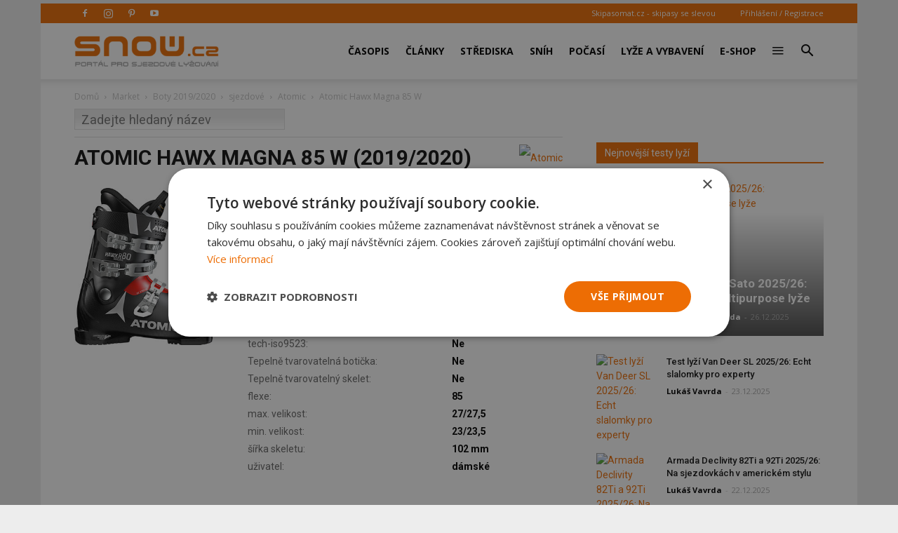

--- FILE ---
content_type: text/html; charset=UTF-8
request_url: https://snow.cz/market/detail/31573-atomic-hawx-magna-85-w
body_size: 16229
content:

<!DOCTYPE html PUBLIC "-//W3C//DTD XHTML+RDFa 1.0//EN" "http://www.w3.org/MarkUp/DTD/xhtml-rdfa-1.dtd"><html xml:lang="cs" lang="cs">
<head>
<meta http-equiv="Content-Type" content="text/html; charset=utf-8" />
<meta name="robots" content="index, follow" />
<meta name="author" content="SNOW.CZ" />
<meta name="keywords" content="sjezdové, Boty, Atomic, Hawx Magna 85 W, Atomic Hawx Magna 85 W, 2019/2020 , lyže, lyžování, sjezdové lyžování" />
<meta name="description" content="sjezdové Boty Atomic Hawx Magna 85 W 2019/2020 v přehledu lyžařského vybavení na SNOW.CZ. Boty vyhledávejte dle parametrů a srovnávejte." />
<meta property="og:title" content="Atomic Hawx Magna 85 W - 2019/2020" />
<meta property="og:url" content="https://snow.cz/market/detail/31573-atomic-hawx-magna-85-w" />
<meta property="og:type" content="website" />
<meta property="og:site_name" content="SNOW.CZ - vše o lyžování" />
<meta name="viewport" content="width=device-width, initial-scale=1.0" />
<meta property="og:description" content="sjezdové Boty Atomic Hawx Magna 85 W 2019/2020 v přehledu lyžařského vybavení na SNOW.CZ. Boty vyhledávejte dle parametrů a srovnávejte." />
<meta property="og:image" content="https://snow.cz/images/frontend/Opengraph-snow.jpg?v=1477924509" />

            <script>
                window.dataLayer = window.dataLayer || [];
                
                let initPush = {
    "visitorType": "new",
    "visitorLoginState": "visitor",
    "pageType": "market\/index\/detail"
};
                
                console.log(initPush);
		        dataLayer.push(initPush);                
            </script>
            
            <!-- Google Tag Manager -->
            <script>(function(w,d,s,l,i){w[l]=w[l]||[];w[l].push({'gtm.start':
            new Date().getTime(),event:'gtm.js'});var f=d.getElementsByTagName(s)[0],
            j=d.createElement(s),dl=l!='dataLayer'?'&l='+l:'';j.async=true;j.src=
            'https://www.googletagmanager.com/gtm.js?id='+i+dl;f.parentNode.insertBefore(j,f);
            })(window,document,'script','dataLayer', 'GTM-5NQFX5HN');</script>
            <!-- End Google Tag Manager -->            
		
<link rel="stylesheet" href="/css/jquery/fancybox/jquery.fancybox.css?v=1496659703" type="text/css" media="screen" />
<link rel="stylesheet" href="/css/jquery/jquery-ui-1.10.0.custom.css?v=1496659703" type="text/css" media="screen" />

<script type="text/javascript" src="https://ajax.googleapis.com/ajax/libs/jquery/1.9.1/jquery.min.js"></script>
<script type="text/javascript" src="https://ajax.googleapis.com/ajax/libs/jqueryui/1.9.2/jquery-ui.min.js"></script>
<script type="text/javascript" src="/js/jquery/asyncFormValidation.js?v=1477924510"></script>
<script type="text/javascript" src="/js/jquery/jquery.fancybox.js?v=1477924510"></script>
<script type="text/javascript" src="//code.jquery.com/jquery-migrate-1.1.1.min.js"></script>

<script type="text/javascript">
//<![CDATA[
$(document).ready(function() {
    
				$.texyla.setDefaults({
					previewPath: '/scripts/texyla-preview.php',
					bottomRightPreviewToolbar: [],
					tabs: true,
					width: '100%',
					texyCfg: 'admin',
					emoticonPath: '/texyla/emoticons/texy/%var%.gif',
					iconPath: '/texyla/texyla/icons/%var%.png'
				});
			
    $('#message').texyla({"width":"97%","texyCfg":"forum","toolbar":
	    			[
						'bold', 'italic',
						null,
						'ul', 'ol',
						null,
						'link', 'img', 'emoticon' , 'symbol',
						null,
						['web']
					]
	    		});
    	hs.graphicsDir = '/js/highslide/graphics/';
				hs.align = 'center';
				hs.transitions = ['expand', 'crossfade'];
				hs.fadeInOut = true;
				hs.dimmingOpacity = 0.8;
				hs.outlineType = 'rounded-white';
				hs.captionEval = 'this.thumb.alt';
				hs.marginBottom = 105 // make room for the thumbstrip and the controls
				hs.numberPosition = 'caption';

				hs.Expander.prototype.onBeforeExpand = function() {
					$('object,embed,iframe').css('visibility','hidden');
				};

				hs.Expander.prototype.onBeforeClose = function (sender) {
					$('object,embed,iframe').css('visibility','visible');

					// pro multiple drag and drop - oznaceni naposledy vybrane fotky pri ukonceni highslide
					if ($('#list_searched').length > 0) {
						$.fn.drag_drop_selectable.selectNone('list_searched');
						dds = $(sender.a).parent().attr('dds');
						$.fn.drag_drop_selectable.select(dds);
					}
			  	};

				// Add the slideshow providing the controlbar and the thumbstrip
				hs.addSlideshow({
					//slideshowGroup: 'group1',
					interval: 5000,
					repeat: false,
					useControls: true,
					overlayOptions: {
						className: 'text-controls',
						position: 'bottom center',
						relativeTo: 'viewport',
						offsetY: -60

					},
					thumbstrip: {
						position: 'bottom center',
						mode: 'horizontal',
						relativeTo: 'viewport'
					}
				});
		
    Default_Form_DialogLogin_afv = $("#Default_Form_DialogLogin").asyncFormValidation({"url":"\/scripts\/formValidation.php?formClass=Default_Form_DialogLogin"});
    Default_Form_DialogRegister_afv = $("#Default_Form_DialogRegister").asyncFormValidation({"url":"\/scripts\/formValidation.php?formClass=Default_Form_DialogRegister"});
    $(".login-dialog-link").fancybox({"width":"680","minHeight":"710","autoSize":false,"modal":true,"showCloseButton":true,"afterShow":function() {
                    $('.fancybox-skin').append('<a title="Close" class="fancybox-item fancybox-close" href="javascript:jQuery.fancybox.close();"></a>');
                }});
    loginDialog()
});

                function addToCompare(element, id) {
                    var count = $('.compare-num').html();
                    var full = (count >= 3);
                    if(!full || confirm('Maximální počet porovnávaných položek je 3. Chcete vyprázdnit porovnávací koš?')) {
                        var params = {id_market_items: id};
                        if( full) params.clear = 'all';
						$.get( '/market/index/add-to-compare', params, function(data){
                            eval(data);
                            $(element).hide();
                        });
					}
                }
            
//]]>

</script><link href="/favicon.ico" rel="icon" type="image/png" />
<link href="/min/a5861a862dd361c99a3b99c83995f255.css" media="screen" rel="stylesheet" type="text/css" />
<link href="//fonts.googleapis.com/css?family=Open Sans:300italic,400,400italic,600,600italic,700|Roboto:300,400,400italic,500,500italic,700,900&amp;ver=8.1" media="screen" rel="stylesheet" type="text/css" />
<link href="/min/f44a7e5987c279705d3d264d32861f21.css" media="screen" rel="stylesheet" type="text/css" />
<link href="/feed/articles/atom.xml" rel="alternate" type="application/atom+xml" title="SNOW.CZ - články ATOM" />
<link href="/feed/articles_seznam/atom.xml" rel="alternate" type="application/atom+xml" title="SNOW.CZ - seznam doporučuje ATOM" />
<link href="/feed/forum/atom.xml" rel="alternate" type="application/atom+xml" title="SNOW.CZ - forum ATOM" />
<link href="/feed/reports/atom.xml" rel="alternate" type="application/atom+xml" title="SNOW.CZ - reporty ATOM" />
<link href="/feed/reviews/atom.xml" rel="alternate" type="application/atom+xml" title="SNOW.CZ - recenze ATOM" />
<link href="/feed/analyzer/atom.xml" rel="alternate" type="application/atom+xml" title="SNOW.CZ - lyžařské analýzy ATOM" />
<link href="/feed/photogaleries/atom.xml" rel="alternate" type="application/atom+xml" title="SNOW.CZ - fotogalerie ATOM" />
<link href="/feed/videogaleries/atom.xml" rel="alternate" type="application/atom+xml" title="SNOW.CZ - videogalerie ATOM" />
<link href="/feed/articles/rss.xml" rel="alternate" type="application/rss+xml" title="SNOW.CZ - články RSS" />
<link href="/feed/articles_seznam/rss.xml" rel="alternate" type="application/rss+xml" title="SNOW.CZ - seznam doporučuje RSS" />
<link href="/feed/forum/rss.xml" rel="alternate" type="application/rss+xml" title="SNOW.CZ - forum RSS" />
<link href="/feed/reports/rss.xml" rel="alternate" type="application/rss+xml" title="SNOW.CZ - reporty RSS" />
<link href="/feed/reviews/rss.xml" rel="alternate" type="application/rss+xml" title="SNOW.CZ - recenze RSS" />
<link href="/feed/analyzer/rss.xml" rel="alternate" type="application/rss+xml" title="SNOW.CZ - lyžařské analýzy RSS" />
<link href="/feed/photogaleries/rss.xml" rel="alternate" type="application/rss+xml" title="SNOW.CZ - fotogalerie RSS" />
<link href="/feed/videogaleries/rss.xml" rel="alternate" type="application/rss+xml" title="SNOW.CZ - videogalerie RSS" />
<script type="text/javascript" src="/min/2f127803f891ba478f488cdacd69664f.js"></script>
<script type="text/javascript">
    //<![CDATA[
    var JSbaseUrl = '';    //]]>
</script>
<script type="text/javascript">
    //<![CDATA[
    var switchTo5x=true;    //]]>
</script>
<script type="text/javascript" src="https://ws.sharethis.com/button/buttons.js"></script>
<script type="text/javascript">
    //<![CDATA[
    stLight.options({	publisher: "9aef2895-331a-43f6-b848-4459792ada46"});    //]]>
</script>
<script type="text/javascript">
    //<![CDATA[
    
                adocean.init( {"emiter":"cz.adocean.pl","id":"qyqsIrcWTUOUVS3gvrLS7VfVQXyYVocouDa6TTtO.Yb.t7","lazy_loading":1,"advert_title":"","refresh_interval":30,"master":"1CVF4w1pPctXTnC.pncgsGPXoymCkpIV_RDpQgcFs2P.k7"});
                $.cookie( 'sw', screen.width);        
                //]]>
</script><meta property="fb:app_id" content="132456338953">
<meta property="fb:pages" content="128204128485">

<script id="mcjs">!function(c,h,i,m,p){m=c.createElement(h),p=c.getElementsByTagName(h)[0],m.async=1,m.src=i,p.parentNode.insertBefore(m,p)}(document,"script",https://chimpstatic.com/mcjs-connected/js/users/2faa4fa79afa06e74ca23446c/078e567934fbe140933c348ee.js);</script>

<title>Atomic Hawx Magna 85 W - 2019/2020 - Market - {{name}} ({{year_label}}) - SNOW.cz</title>

<script>
    // show menu after scroll
    var tds_snap_menu="snap";

    // nutne pro spravne zobrazeni fotek u clanku
    var td_animation_stack_effect="type0";
    var tds_animation_stack=true;
    var td_animation_stack_specific_selectors=".entry-thumb, img";
    var td_animation_stack_general_selectors=".td-animation-stack img, .td-animation-stack .entry-thumb, .post img";
</script>

</head>
<body class="desktop brand  td-boxed-layout td_category_template_4 td-animation-stack-type0 layout-market">


<!-- Google Tag Manager (noscript) -->
<noscript><iframe src='https://www.googletagmanager.com/ns.html?id=GTM-5NQFX5HN' height='0' width='0' style='display:none;visibility:hidden'></iframe></noscript>
<!-- End Google Tag Manager (noscript) -->
        <div id="fb-root"></div>
<script>(function(d, s, id) {
      var js, fjs = d.getElementsByTagName(s)[0];
      if (d.getElementById(id)) return;
      js = d.createElement(s); js.id = id;
      js.src = "//connect.facebook.net/cs_CZ/sdk.js#xfbml=1&version=v2.0&appId=353788294754238";
      fjs.parentNode.insertBefore(js, fjs);
    }(document, 'script', 'facebook-jssdk'));</script>

<div id='overlay'>
	<div id='img-load'></div>
</div>

<div class="td-scroll-up">
	<i class="td-icon-menu-up"></i>
</div>


<div class="td-menu-background"></div>
<div id="td-mobile-nav" style="min-height: 679px;">
	<div class="td-mobile-container">
		<!-- mobile menu top section -->
		<div class="td-menu-socials-wrap">
			<!-- socials -->
			<div class="td-menu-socials">
                        <span class="td-social-icon-wrap"> <a target="_blank" href="https://www.facebook.com/casopis.snow" title="Facebook">
                <i class="td-icon-font td-icon-facebook"></i>
            </a></span>
                        <span class="td-social-icon-wrap"> <a target="_blank" href="https://www.instagram.com/casopis.snow" title="Instagram">
                <i class="td-icon-font td-icon-instagram"></i>
            </a></span>
                        <span class="td-social-icon-wrap"> <a target="_blank" href="https://cz.pinterest.com/snowmediacz" title="Pinterest">
                <i class="td-icon-font td-icon-pinterest"></i>
            </a></span>
                        <span class="td-social-icon-wrap"> <a target="_blank" href="https://youtube.com/user/SNOWtelevision" title="Youtube">
                <i class="td-icon-font td-icon-youtube"></i>
            </a></span>
                        </div>
			<!-- close button -->
			<div class="td-mobile-close">
				<a href="#"><i class="td-icon-close-mobile"></i></a>
			</div>
		</div>

		<!-- login section -->
		<div class="td-menu-login-section">

		            			<div class="td-guest-wrap">
        				<div class="td-menu-avatar">
        					<div class="td-avatar-container">
        						<img alt="" src="https://farm3.static.flickr.com/2458/3597956888_65e3d332be_o.png"
        							class="avatar avatar-80 photo avatar-default" width="80"
        							height="80">
        					</div>
        				</div>
        				<div class="td-menu-login">
        					<a href='#login-dialog-box' class='login-dialog-link'>Přihlášení / Registrace</a>        				</div>
        			</div>
    			    				</div>

		<!-- menu section -->
		<div class="td-mobile-content">
			<div class="menu-top-menu-snow-container">
				<ul id="menu-top-menu-snow" class="td-mobile-main-menu">					    
						<li  class="menu-item menu-eshop menu-item-has-children" ><a
 class=" td-link-element-after"  href="/casopis"  title="Časopis o lyžování" >Časopis <i class='td-icon-menu-right td-element-after'></i></a>
<ul class='sub-menu'>
<li  class="menu-item menu-item-first" ><a
 href="/casopis/aktualni-cislo"  title="Aktuální vydání časopisu SNOW" >Aktuální číslo SNOW</a>
</li>
<li  class="menu-item " ><a
 href="/casopis/predplatne"  title="Předplatné časopisu SNOW, NORDIC a SWISSmag" >Objednat předplatné</a>
</li>
<li  class="menu-item " ><a
 href="/mojepredplatne" >Proč si předplatit?</a>
</li>
<li  class="menu-item " ><a
 href="/eshop/snow-kolekce"  title="E-shop pro předplatitele - nákup za SNOWbony" >E-shop pro předplatitele</a>
</li>
<li  class="menu-item " ><a
 href="/eshop/kategorie/10-snow" >Objednat 1 číslo SNOW</a>
</li>
<li  class="menu-item " ><a
 href="/casopis/prodejci"  title="Prodejní místa časopisu SNOW - sportovní obchody a trafiky" >Kde koupit časopis SNOW</a>
</li>
<li  class="menu-item " ><a
 href="/casopis/harmonogram" >Harmonogram 2025/26</a>
</li>
</ul>
</li>
<li  class="menu-item menu-portal menu-item-has-children" ><a
 class=" td-link-element-after"  href="/clanky"  title="Články o lyžování" >Články <i class='td-icon-menu-right td-element-after'></i></a>
<ul class='sub-menu'>
<li  class="menu-item " ><a
 href="/skupiny/2-sjezdove-lyzovani"  title="Články o sjezdovém lyžování" >Sjezdové lyžování</a>
</li>
<li  class="menu-item " ><a
 href="/tagy/81-bezecke-lyzovani"  title="Články o běžeckém lyžování" >Běžecké lyžování</a>
</li>
<li  class="menu-item " ><a
 href="/skupiny/14-lyzarske-vybaveni"  title="Články o vybavení na lyže" >Lyžařské vybavení</a>
</li>
<li  class="menu-item " ><a
 href="/skupiny/7-lyzarske-oblasti"  title="Články o lyžařských střediscích" >Lyžařské oblasti</a>
</li>
<li  class="menu-item " ><a
 href="/skupiny/15-zavodni-lyzovani"  title="Články o závodním lyžování" >Závodní lyžování</a>
</li>
<li  class="menu-item " ><a
 href="/skupiny/17-snowbiz" >SNOWbiz - horský byznys</a>
</li>
</ul>
</li>
<li  class="menu-item menu-skicentre menu-item-has-children" ><a
 class=" td-link-element-after"  href="/lyzovani"  title="Lyžování - přehled lyžařských středisek" >Střediska <i class='td-icon-menu-right td-element-after'></i></a>
<ul class='sub-menu'>
<li  class="menu-item menu-item-first" ><a
 href="/strediska/reporty"  title="Aktuální informace z lyžařských středisek" >Aktuální reporty</a>
</li>
<li  class="menu-item " ><a
 href="/lyzovani"  title="Popis lyžařských středisek" >Atlas středisek</a>
</li>
<li  class="menu-item " ><a
 href="/webkamery"  title="Webkamery v lyžařských centrech" >Webkamery</a>
</li>
<li  class="menu-item link-zajezdy hide-seznam" ><a
 href="/zajezdy"  title="Lyžařské zájezdy" >Zájezdy</a>
</li>
</ul>
</li>
<li  class="menu-item menu-skicentre menu-item-has-children" ><a
 class=" td-link-element-after"  href="/snih-stav-snehu"  title="Sněhové zpravodajství, sníh na horách" >Sníh <i class='td-icon-menu-right td-element-after'></i></a>
<ul class='sub-menu'>
<li  class="menu-item menu-item-first" ><a
 href="/snih-stav-snehu/index/order/open_km"  title="Přehled středisek s největším počtem otevřených sjezdovek" >Nejvíce otevřených sjezdovek</a>
</li>
<li  class="menu-item " ><a
 href="/snih-stav-snehu/zeme/1-rakousko/0/order/season_start"  title="Sníh v Rakousku" >Začátek sezóny v Rakousku</a>
</li>
<li  class="menu-item " ><a
 href="/snih-stav-snehu/zeme/34-italie/0/order/season_start"  title="Sníh v Itálii" >Začátek sezóny v Itálii</a>
</li>
<li  class="menu-item " ><a
 href="/snih-stav-snehu/zeme/1-rakousko/0/order/season_end" >Konec sezóny v Rakousku</a>
</li>
<li  class="menu-item " ><a
 href="/snih-stav-snehu/zeme/34-italie/0/order/season_end" >Konec sezóny v Itálii</a>
</li>
</ul>
</li>
<li  class="menu-item menu-skicentre menu-item-has-children" ><a
 class=" td-link-element-after"  href="/predpoved-pocasi"  title="Předpověď počasí" >Počasí <i class='td-icon-menu-right td-element-after'></i></a>
<ul class='sub-menu'>
<li  class="menu-item menu-item-first" ><a
 href="/predpoved-pocasi/order/name/source/zamg"  title="Předpověď počasí pro hory a Alpy" >Horská předpověď počasí</a>
</li>
<li  class="menu-item " ><a
 href="/predpoved-pocasi/order/new_snow/source/ski" >Předpověď nejvíce nového sněhu</a>
</li>
<li  class="menu-item " ><a
 href="/predpoved-pocasi/order/sunshine/source/ski" >Předpověď nejvíce slunce</a>
</li>
</ul>
</li>
<li  class="menu-item menu-market menu-item-has-children" ><a
 class=" td-link-element-after"  href="/tagy/145-lyzarske-vybaveni"  title="Lyžařské vybavení" >Lyže a vybavení <i class='td-icon-menu-right td-element-after'></i></a>
<ul class='sub-menu'>
<li  class="menu-item " ><a
 href="/tagy/373-novinky-ve-vybaveni"  title="Novinky ve vybavení" >Novinky ve vybavení</a>
</li>
<li  class="menu-item " ><a
 href="/tagy/147-test-lyzi"  title="Testy lyží" >Testy lyží</a>
</li>
<li  class="menu-item " ><a
 href="/tagy/1669-recenze"  title="Recenze lyžařského vybavení" >Recenze lyžařského vybavení</a>
</li>
<li  class="menu-item " ><a
 href="/diskuze/61-bazar-lyzarskeho-vybaveni"  title="Bazar lyží a lyžařského vybavení" >Bazar</a>
</li>
</ul>
</li>
<li  class="menu-item menu-eshop hide-seznam" ><a
 href="/eshop"  title="E-shop - dárky pro předplatitele" >E-shop</a>
</li>
<li  class="menu-item menu-portal menu-item-has-children" ><a
 class=" td-link-element-after"  title="Ostatní" ><i class="td-icon-font td-icon-mobile td-icon-mobile-others"></i> <i class='td-icon-menu-right td-element-after'></i></a>
<ul class='sub-menu'>
<li  class="menu-item menu-portalmenu-item-first" ><a
 href="/diskuze" >Diskuze</a>
</li>
<li  class="menu-item " ><a
 href="/fotogalerie"  title="Fotografie z lyžování" >Fotogalerie</a>
</li>
<li  class="menu-item " ><a
 href="/kalendar"  title="Kalendář lyžařských akcí" >Kalendář</a>
</li>
<li  class="menu-item " ><a
 href="/casopis/kontakty"  title="Kontakty - redakce SNOW" >Kontakty</a>
</li>
</ul>
</li>
					</ul>
			</div>
		</div>
	</div>
</div>
<div class="td-search-background"></div>
<div class="td-search-wrap-mob">
	<div class="td-drop-down-search"
		aria-labelledby="td-header-search-button">
		<form method="get" class="td-search-form" id="cse-search-box-mobile"
			action="/vyhledavani">
			<!-- close button -->
			<div class="td-search-close">
				<a href="#"><i class="td-icon-close-mobile"></i></a>
			</div>
			<div role="search" class="td-search-input">
				<span>Vyhledávání</span> 
				<input type="hidden" name="formId" value="cse-search-box-mobile" />
			    <input type="hidden" name="cx" value="partner-pub-7852788872903926:5t6ed0-1676" />
				<input type="hidden" name="cof" value="FORID:11" />
				<input type="hidden" name="ie" value="UTF-8" />
				<input id="td-header-search-mob" name="q"
					autocomplete="off" type="text">
			</div>
		</form>
		<div id="td-aj-search-mob"></div>
	</div>
</div>
<div id="td-outer-wrap" class="td-theme-wrap">

    
<div class="banner-leader"><!-- banner -->
    <div class='banner-wrapper'><div class='banner'>
            <!-- market leader -->
            <div id='adoceanczxjcjmnklef'></div>
            <script type='text/javascript'>
                adocean.addZone( 'slave', 'leader', 'adoceanczxjcjmnklef', 0);
            </script></div></div></div><!-- konec banner -->

<div class="td-header-wrap td-header-style-7">

	<!-- top menu full -->
    	<div class="td-header-top-menu-full td-container-wrap ">
		<div class="td-container td-header-row td-header-top-menu">

			<div class="top-bar-style-2">
				<div class="td-header-sp-top-widget">
				    					<span class="td-social-icon-wrap"> 
					   <a target="_blank" rel="nofollow" href="https://www.facebook.com/casopis.snow"
					       title="Facebook"> <i
							class="td-icon-font td-icon-facebook"></i>
					   </a>
					</span>
										<span class="td-social-icon-wrap"> 
					   <a target="_blank" rel="nofollow" href="https://www.instagram.com/casopis.snow"
					       title="Instagram"> <i
							class="td-icon-font td-icon-instagram"></i>
					   </a>
					</span>
										<span class="td-social-icon-wrap"> 
					   <a target="_blank" rel="nofollow" href="https://cz.pinterest.com/snowmediacz"
					       title="Pinterest"> <i
							class="td-icon-font td-icon-pinterest"></i>
					   </a>
					</span>
										<span class="td-social-icon-wrap"> 
					   <a target="_blank" rel="nofollow" href="https://youtube.com/user/SNOWtelevision"
					       title="Youtube"> <i
							class="td-icon-font td-icon-youtube"></i>
					   </a>
					</span>
									</div>
				<div class="td-header-sp-top-menu">
					<div class="menu-top-container">
						<div class="top-header-menu sf-js-enabled">
						    <ul>
	<li><a href="https://skipasomat.cz" target="_blank"
	title="Skipasy se slevou">Skipasomat.cz - skipasy se slevou</a></li>
</ul>
						</div>
					</div>								
					    					<ul class='top-header-menu td_ul_login sf-js-enabled'>
    					   <li><a href='#login-dialog-box' class='login-dialog-link'>Přihlášení / Registrace</a></li>
    					</ul>
    															
				</div>
			</div>
		</div>
	</div>
    	<!-- top menu end -->

	<!-- main menu -->
	<div class="td-header-menu-wrap-full td-container-wrap">
		<div class="td-header-menu-wrap td-header-gradient">
			<div class="td-container td-header-row td-header-main-menu">
                				<div class="td-header-sp-logo">
                    					<div class="td-logo">
						<a class="td-main-logo" href="https://snow.cz">
							<img class="td-retina-data td-retina-version"
							data-retina="/files/logo.png?v=1571691181" title="SNOW.CZ"
							src="/files/logo.png?v=1571691181" alt="snow.cz logo">
                            <span
							class="td-visual-hidden">SNOW.CZ</span>
						</a>
					</div>
				</div>
                				<div id="td-header-menu" role="navigation">
					<div id="td-top-mobile-toggle">
						<a href="#" title="zobrazit menu"><i class="td-icon-font td-icon-mobile"></i></a>
					</div>
                    <div class="td-main-menu-logo td-logo-in-header td-logo-sticky">
                        <a class="td-mobile-logo td-sticky-mobile" href="https://snow.cz">
                            <img class="td-retina-data td-retina-version" title="SNOW.CZ"
                                 data-retina="/images/frontend/logo-mobile.png?v=1571918384"
                                 src="/images/frontend/logo-mobile.png?v=1571918384" alt="snow.cz logo mobile">
                        </a>
                    </div>
                    					<div class="menu-top-menu-snow-container">
                        <ul class="sf-menu sf-js-enabled">	
						    <li class='menu-item td-menu-item td-mega-menu menu-eshop has-submenu'><a class="menu-eshop sf-with-ul level_0" href="/casopis"  title="Časopis o lyžování" >Časopis</a>
            
    <ul class='sub-menu'>
        <li>
            <div class='td-mega-grid'>
                <div class='td_block_wrap td_block_mega_menu'>
                    <div class='td_mega_menu_sub_cats'>
                        <div class='block-mega-child-cats'>
<a  href="/casopis/aktualni-cislo"  title="Aktuální vydání časopisu SNOW" >Aktuální číslo SNOW</a>
	

<a  href="/casopis/predplatne"  title="Předplatné časopisu SNOW, NORDIC a SWISSmag" >Objednat předplatné</a>
	

<a  href="/mojepredplatne" >Proč si předplatit?</a>
	

<a  href="/eshop/snow-kolekce"  title="E-shop pro předplatitele - nákup za SNOWbony" >E-shop pro předplatitele</a>
	

<a  href="/eshop/kategorie/10-snow" >Objednat 1 číslo SNOW</a>
	

<a  href="/casopis/prodejci"  title="Prodejní místa časopisu SNOW - sportovní obchody a trafiky" >Kde koupit časopis SNOW</a>
	

<a  href="/casopis/harmonogram" >Harmonogram 2025/26</a>
	

                        </div>
                    </div>
            
                    <div class="td_block_inner">
                        <div class="td-mega-row">
                        <div class='td-mega-span'><h3 class=''><a class=" text-above " href="/casopis/aktualni-cislo" ><span class='text'>Aktuální vydání časopisu SNOW</span><img src='https://live.staticflickr.com/65535/55043327032_7c7328e74c_o.jpg' title='Aktuální vydání časopisu SNOW'/><div class='clearb'></div></a>
</h3>	

</div><div class='td-mega-span'><h3 class=''><a class=" text-above " href="/eshop/snow-kolekce"  title="Kolekce dárků pro předplatitele SNOW a NORDIC" ><span class='text'>Dárky pro předplatitele</span><img src='https://live.staticflickr.com/65535/54185033253_597c6efcb4_o.jpg' title='Dárky pro předplatitele'/><div class='clearb'></div></a>
</h3>	

</div><div class='td-mega-span'><h3 class=''><a class=" text-above " href="/tagy/15-souteze" ><span class='text'>Soutěže pro čtenáře</span><img src='https://live.staticflickr.com/65535/54963125088_24792ec5ce_o.jpg' title='Soutěže pro čtenáře'/><div class='clearb'></div></a>
</h3>	

</div><div class='td-mega-span'></div>                        </div>
                    </div>
                </div>
            </div>
          </li>
      </ul>
	

</li><li class='menu-item td-menu-item td-mega-menu menu-portal has-submenu'><a class="menu-portal sf-with-ul level_0" href="/clanky"  title="Články o lyžování" >Články</a>
            
    <ul class='sub-menu'>
        <li>
            <div class='td-mega-grid'>
                <div class='td_block_wrap td_block_mega_menu'>
                    <div class='td_mega_menu_sub_cats'>
                        <div class='block-mega-child-cats'>
<a  href="/skupiny/2-sjezdove-lyzovani"  title="Články o sjezdovém lyžování" >Sjezdové lyžování</a>
	

<a  href="/tagy/81-bezecke-lyzovani"  title="Články o běžeckém lyžování" >Běžecké lyžování</a>
	

<a  href="/skupiny/14-lyzarske-vybaveni"  title="Články o vybavení na lyže" >Lyžařské vybavení</a>
	

<a  href="/skupiny/7-lyzarske-oblasti"  title="Články o lyžařských střediscích" >Lyžařské oblasti</a>
	

<a  href="/skupiny/15-zavodni-lyzovani"  title="Články o závodním lyžování" >Závodní lyžování</a>
	

<a  href="/skupiny/17-snowbiz" >SNOWbiz - horský byznys</a>
	

                        </div>
                    </div>
            
                    <div class="td_block_inner">
                        <div class="td-mega-row">
                        <div class='td-mega-span'><h3 class=''><a class=" text-above " href="/tagy/66-vyber-vybaveni"  title="Jak vybrat lyže, lyžařské boty..." ><span class='text'>Jak vybrat lyžařské vybavení</span><img src='https://live.staticflickr.com/65535/48919093483_f6fb90066b_o.jpg' title='Jak vybrat lyžařské vybavení'/><div class='clearb'></div></a>
</h3>	

</div><div class='td-mega-span'><h3 class=''><a class=" text-above " href="/tagy/104-novinky-v-lyzarskych-strediscich"  title="Novinky z lyžařských středisek 2025/26" ><span class='text'>Novinky ze středisek 2025/26</span><img src='https://live.staticflickr.com/65535/53253918442_30c72695c0_o.jpg' title='Novinky ze středisek 2025/26'/><div class='clearb'></div></a>
</h3>	

</div><div class='td-mega-span'><h3 class=''><a class=" text-above " href="/tagy/10-skialpinismus"  title="Skialpinismus a skitouring" ><span class='text'>Tipy pro skialpinisty</span><img src='https://live.staticflickr.com/65535/52394913619_bb4cdaa107_o.jpg' title='Tipy pro skialpinisty'/><div class='clearb'></div></a>
</h3>	

</div><div class='td-mega-span'><h3 class=''><a class=" text-above " href="/tagy/1195-snow-wikipedie-vyuka-a-technika-lyzovani"  title="Tipy pro zlepšení jízdy na lyžích" ><span class='text'>Jak se učit lyžovat a zlepšovat</span><img src='https://live.staticflickr.com/1963/44532086285_328af1db6f_o.jpg' title='Jak se učit lyžovat a zlepšovat'/><div class='clearb'></div></a>
</h3>	

</div><div class='td-mega-span'></div><div class='td-mega-span'></div>                        </div>
                    </div>
                </div>
            </div>
          </li>
      </ul>
	

</li><li class='menu-item td-menu-item td-mega-menu menu-skicentre has-submenu'><a class="menu-skicentre sf-with-ul level_0" href="/lyzovani"  title="Lyžování - přehled lyžařských středisek" >Střediska</a>
            
    <ul class='sub-menu'>
        <li>
            <div class='td-mega-grid'>
                <div class='td_block_wrap td_block_mega_menu'>
                    <div class='td_mega_menu_sub_cats'>
                        <div class='block-mega-child-cats'>
<a  href="/strediska/reporty"  title="Aktuální informace z lyžařských středisek" >Aktuální reporty</a>
	

<a  href="/lyzovani"  title="Popis lyžařských středisek" >Atlas středisek</a>
	

<a  href="/webkamery"  title="Webkamery v lyžařských centrech" >Webkamery</a>
	

<a class="link-zajezdy hide-seznam" href="/zajezdy"  title="Lyžařské zájezdy" >Zájezdy</a>
	

                        </div>
                    </div>
            
                    <div class="td_block_inner">
                        <div class="td-mega-row">
                        <div class='td-mega-span'><h3 class=''><a class=" text-above " href="/snowtour" ><span class='text'>SNOW tour - tipy</span><img src='https://live.staticflickr.com/65535/53912366120_eb9e97f053_o.jpg' title='SNOW tour - tipy'/><div class='clearb'></div></a>
</h3>	

</div><div class='td-mega-span'><h3 class=''><a >Nejnavštěvovanější země</a>
</h3><div class="td_mega_menu_list"><h4 class=''><a class=" text-right " href="/lyzovani/zeme/13-cesko"  title="Lyžování v Česku" ><img src='https://live.staticflickr.com/1866/44057582324_b7aab9593b_o.png' title='Česko'/><span class='text'>Česko</span><div class='clearb'></div></a>
</h4>	

<h4 class=''><a class=" text-right " href="/lyzovani/zeme/42-slovensko"  title="Lyžování na Slovensku" ><img src='https://live.staticflickr.com/1894/43866933105_b081a6ffc4_o.png' title='Slovensko'/><span class='text'>Slovensko</span><div class='clearb'></div></a>
</h4>	

<h4 class=''><a class=" text-right " href="/lyzovani/zeme/1-rakousko"  title="Lyžování v Rakousku" ><img src='https://live.staticflickr.com/1857/43866949815_faa7d07208_o.png' title='Rakousko'/><span class='text'>Rakousko</span><div class='clearb'></div></a>
</h4>	

<h4 class=''><a class=" text-right " href="/lyzovani/zeme/34-italie"  title="Lyžování v Itálii" ><img src='https://live.staticflickr.com/1871/29840137197_9a86d7d8e9_o.png' title='Itálie'/><span class='text'>Itálie</span><div class='clearb'></div></a>
</h4>	

</div>
	

</div><div class='td-mega-span'><h3 class=''><a >Další navštěvované země</a>
</h3><div class="td_mega_menu_list"><h4 class=''><a class=" text-right " href="/lyzovani/zeme/23-francie"  title="Lyžování ve Francii" ><img src='https://live.staticflickr.com/1882/43871545505_5da004e87b_o.png' title='Francie'/><span class='text'>Francie</span><div class='clearb'></div></a>
</h4>	

<h4 class=''><a class=" text-right " href="/lyzovani/zeme/28-svycarsko"  title="Lyžování ve Švýcarsku" ><img src='https://live.staticflickr.com/1878/29844852467_16572bafb4_o.png' title='Švýcarsko'/><span class='text'>Švýcarsko</span><div class='clearb'></div></a>
</h4>	

<h4 class=''><a class=" text-right " href="/lyzovani/zeme/20-nemecko"  title="Lyžování v Německu" ><img src='https://live.staticflickr.com/1955/43629730860_5dcde64c7b_o.png' title='Německo'/><span class='text'>Německo</span><div class='clearb'></div></a>
</h4>	

<h4 class=''><a class=" text-right " href="/lyzovani/zeme/439-slovinsko"  title="Lyžování ve Slovinsku" ><img src='https://live.staticflickr.com/1954/45446940201_772e7feec3_o.png' title='Slovinsko'/><span class='text'>Slovinsko</span><div class='clearb'></div></a>
</h4>	

</div>
	

</div><div class='td-mega-span'></div><div class='td-mega-span'></div><div class='td-mega-span'></div><div class='td-mega-span'></div><div class='td-mega-span'></div>                        </div>
                    </div>
                </div>
            </div>
          </li>
      </ul>
	

</li><li class='menu-item td-menu-item td-mega-menu menu-skicentre has-submenu'><a class="menu-skicentre sf-with-ul level_0" href="/snih-stav-snehu"  title="Sněhové zpravodajství, sníh na horách" >Sníh</a>
            
    <ul class='sub-menu'>
        <li>
            <div class='td-mega-grid'>
                <div class='td_block_wrap td_block_mega_menu'>
                    <div class='td_mega_menu_sub_cats'>
                        <div class='block-mega-child-cats'>
<a  href="/snih-stav-snehu/index/order/open_km"  title="Přehled středisek s největším počtem otevřených sjezdovek" >Nejvíce otevřených sjezdovek</a>
	

<a  href="/snih-stav-snehu/zeme/1-rakousko/0/order/season_start"  title="Sníh v Rakousku" >Začátek sezóny v Rakousku</a>
	

<a  href="/snih-stav-snehu/zeme/34-italie/0/order/season_start"  title="Sníh v Itálii" >Začátek sezóny v Itálii</a>
	

<a  href="/snih-stav-snehu/zeme/1-rakousko/0/order/season_end" >Konec sezóny v Rakousku</a>
	

<a  href="/snih-stav-snehu/zeme/34-italie/0/order/season_end" >Konec sezóny v Itálii</a>
	

                        </div>
                    </div>
            
                    <div class="td_block_inner">
                        <div class="td-mega-row">
                        <div class='td-mega-span'><h3 class=''><a >Sníh střední Evropa</a>
</h3><div class="td_mega_menu_list"><h4 class=''><a class=" text-right " href="/snih-stav-snehu/zeme/13-cesko/0/order/open_km"  title="Sněhové zpravodajství Česko" ><img src='https://live.staticflickr.com/1898/44061996774_03a63a9aa2_o.png' title='Česko'/><span class='text'>Česko</span><div class='clearb'></div></a>
</h4>	

<h4 class=''><a class=" text-right " href="/snih-stav-snehu/zeme/42-slovensko/0/order/open_km"  title="Sněhové zpravodajství Slovensko" ><img src='https://live.staticflickr.com/1851/44731800342_c062fa40ae_o.png' title='Slovensko'/><span class='text'>Slovensko</span><div class='clearb'></div></a>
</h4>	

<h4 class=''><a class=" text-right " href="/snih-stav-snehu/zeme/469-polsko/0/order/open_km"  title="Sníh v Polsku" ><img src='https://live.staticflickr.com/65535/50651772053_89c2ee350a_o.png' title='Polsko'/><span class='text'>Polsko</span><div class='clearb'></div></a>
</h4>	

<h4 class=''><a class=" text-right " href="/snih-stav-snehu/zeme/20-nemecko/0/order/open_km"  title="Sníh Německo" ><img src='https://live.staticflickr.com/65535/50652534371_5e0c1950c9_o.png' title='Německo'/><span class='text'>Německo</span><div class='clearb'></div></a>
</h4>	

</div>
	

</div><div class='td-mega-span'><h3 class=''><a >Sníh Alpy</a>
</h3><div class="td_mega_menu_list"><h4 class=''><a class=" text-right " href="/snih-stav-snehu/zeme/1-rakousko/0/order/open_km"  title="Sněhové zpravodajství Rakousko" ><img src='https://live.staticflickr.com/1849/43871789775_b14c431d1d_o.png' title='Rakousko'/><span class='text'>Rakousko</span><div class='clearb'></div></a>
</h4>	

<h4 class=''><a class=" text-right " href="/snih-stav-snehu/zeme/34-italie/0/order/open_km"  title="Sněhové zpravodajství Itálie" ><img src='https://live.staticflickr.com/1897/44062097764_995df62590_o.png' title='Itálie'/><span class='text'>Itálie</span><div class='clearb'></div></a>
</h4>	

<h4 class=''><a class=" text-right " href="/snih-stav-snehu/zeme/28-svycarsko/0/order/open_km"  title="Sníh ve Švýcarsku" ><img src='https://live.staticflickr.com/1892/44731818892_fee81e59f4_o.png' title='Švýcarsko'/><span class='text'>Švýcarsko</span><div class='clearb'></div></a>
</h4>	

<h4 class=''><a class=" text-right " href="/snih-stav-snehu/zeme/23-francie/0/order/open_km"  title="Sníh ve Francii" ><img src='https://live.staticflickr.com/1855/44781696401_c0c2ab1a88_o.png' title='Francie'/><span class='text'>Francie</span><div class='clearb'></div></a>
</h4>	

</div>
	

</div><div class='td-mega-span'><h3 class=''><a class=" text-above " href="/tagy/88-aktualni-snehove-zpravodajstvi"  title="Kde se aktuálně lyžuje v sezóně 2025/26" ><span class='text'>Kde se aktuálně lyžuje 2025/26</span><img src='https://live.staticflickr.com/65535/54752353335_9abdbee184_o.png' title='Kde se aktuálně lyžuje 2025/26'/><div class='clearb'></div></a>
</h3>	

</div><div class='td-mega-span'></div>                        </div>
                    </div>
                </div>
            </div>
          </li>
      </ul>
	

</li><li class='menu-item td-menu-item td-mega-menu menu-skicentre has-submenu'><a class="menu-skicentre sf-with-ul level_0" href="/predpoved-pocasi"  title="Předpověď počasí" >Počasí</a>
            
    <ul class='sub-menu'>
        <li>
            <div class='td-mega-grid'>
                <div class='td_block_wrap td_block_mega_menu'>
                    <div class='td_mega_menu_sub_cats'>
                        <div class='block-mega-child-cats'>
<a  href="/predpoved-pocasi/order/name/source/zamg"  title="Předpověď počasí pro hory a Alpy" >Horská předpověď počasí</a>
	

<a  href="/predpoved-pocasi/order/new_snow/source/ski" >Předpověď nejvíce nového sněhu</a>
	

<a  href="/predpoved-pocasi/order/sunshine/source/ski" >Předpověď nejvíce slunce</a>
	

                        </div>
                    </div>
            
                    <div class="td_block_inner">
                        <div class="td-mega-row">
                        <div class='td-mega-span'><h3 class=''><a >Počasí střední Evropa a Alpy</a>
</h3><div class="td_mega_menu_list"><h4 class=''><a class=" text-right " href="/predpoved-pocasi/zeme/13-cesko"  title="Předpověď počasí v Česku" ><img src='https://live.staticflickr.com/1851/42965976740_d1450e360f_o.png' title='Česko'/><span class='text'>Česko</span><div class='clearb'></div></a>
</h4>	

<h4 class=''><a class=" text-right " href="/predpoved-pocasi/zeme/42-slovensko"  title="Předpověď počasí na Slovensku" ><img src='https://live.staticflickr.com/1842/29844884557_7e34a51cfb_o.png' title='Slovensko'/><span class='text'>Slovensko</span><div class='clearb'></div></a>
</h4>	

<h4 class=''><a class=" text-right " href="/predpoved-pocasi/zeme/1-rakousko"  title="Počasí v Rakousku" ><img src='https://live.staticflickr.com/1870/43871583035_c4cf3e68d3_o.png' title='Rakousko'/><span class='text'>Rakousko</span><div class='clearb'></div></a>
</h4>	

<h4 class=''><a class=" text-right " href="/predpoved-pocasi/zeme/34-italie"  title="Počasí v Itálii" ><img src='https://live.staticflickr.com/1862/43871595815_7d0a09375a_o.png' title='Itálie'/><span class='text'>Itálie</span><div class='clearb'></div></a>
</h4>	

</div>
	

</div><div class='td-mega-span'><h3 class=''><a >Počasí západní Alpy</a>
</h3><div class="td_mega_menu_list"><h4 class=''><a class=" text-right " href="/predpoved-pocasi/zeme/28-svycarsko"  title="Předpověď počasí ve Švýcarsku" ><img src='https://live.staticflickr.com/1884/29844911577_f5e6c62249_o.png' title='Švýcarsko'/><span class='text'>Švýcarsko</span><div class='clearb'></div></a>
</h4>	

<h4 class=''><a class=" text-right " href="/predpoved-pocasi/zeme/23-francie"  title="Předpověď počasí ve Francii" ><img src='https://live.staticflickr.com/1878/44061939964_424f15233b_o.png' title='Francie'/><span class='text'>Francie</span><div class='clearb'></div></a>
</h4>	

</div>
	

</div><div class='td-mega-span'><h3 class=''><a class=" text-above " href="/clanek/5640"  title="Jaká bude zima 2025/26?" ><span class='text'>Výhled počasí v zimě 2025/26</span><img src='https://live.staticflickr.com/65535/54752225338_4dc937c58d_o.png' title='Výhled počasí v zimě 2025/26'/><div class='clearb'></div></a>
</h3>	

</div>                        </div>
                    </div>
                </div>
            </div>
          </li>
      </ul>
	

</li><li class='menu-item td-menu-item td-mega-menu menu-market has-submenu'><a class="menu-market sf-with-ul level_0" href="/tagy/145-lyzarske-vybaveni"  title="Lyžařské vybavení" >Lyže a vybavení</a>
            
    <ul class='sub-menu'>
        <li>
            <div class='td-mega-grid'>
                <div class='td_block_wrap td_block_mega_menu'>
                    <div class='td_mega_menu_sub_cats'>
                        <div class='block-mega-child-cats'>
<a  href="/tagy/373-novinky-ve-vybaveni"  title="Novinky ve vybavení" >Novinky ve vybavení</a>
	

<a  href="/tagy/147-test-lyzi"  title="Testy lyží" >Testy lyží</a>
	

<a  href="/tagy/1669-recenze"  title="Recenze lyžařského vybavení" >Recenze lyžařského vybavení</a>
	

<a  href="/diskuze/61-bazar-lyzarskeho-vybaveni"  title="Bazar lyží a lyžařského vybavení" >Bazar</a>
	

                        </div>
                    </div>
            
                    <div class="td_block_inner">
                        <div class="td-mega-row">
                        <div class='td-mega-span'><h3 class=''><a class=" text-above " href="/tagy/66-vyber-vybaveni"  title="Jak vybrat lyže, boty a další lyžařské vybavení" ><span class='text'>Jak vybrat lyžařské vybavení</span><img src='https://live.staticflickr.com/65535/48940432106_665ed4f26f_o.jpg' title='Jak vybrat lyžařské vybavení'/><div class='clearb'></div></a>
</h3>	

</div><div class='td-mega-span'><h3 class=''><a class=" text-above " href="https://snow.cz/tagy/1669-recenze-lyzarskeho-vybaveni"  title="Recenze lyžařského vybavení" ><span class='text'>Recenze lyžařského vybavení</span><img src='https://live.staticflickr.com/65535/53368704849_9c4385dea8_o.jpg' title='Recenze lyžařského vybavení'/><div class='clearb'></div></a>
</h3>	

</div><div class='td-mega-span'><h3 class=''><a class=" text-above " href="https://snow.cz/tagy/147-test-lyzi"  title="Testy lyží" ><span class='text'>Testy lyží</span><img src='https://live.staticflickr.com/65535/53368392421_93a9152328_o.jpg' title='Testy lyží'/><div class='clearb'></div></a>
</h3>	

</div><div class='td-mega-span'></div>                        </div>
                    </div>
                </div>
            </div>
          </li>
      </ul>
	

</li><li class='menu-item td-menu-item td-mega-menu menu-eshop hide-seznam no-submenu'><a class="menu-eshop hide-seznam sf-with-ul level_0" href="/eshop"  title="E-shop - dárky pro předplatitele" >E-shop</a>
	

</li><li class='menu-item td-menu-item td-mega-menu menu-portal has-submenu'><a class="menu-portal sf-with-ul level_0" title="Ostatní" ><i class="td-icon-font td-icon-mobile td-icon-mobile-others"></i></a>
            
    <ul class='sub-menu'>
        <li>
            <div class='td-mega-grid'>
                <div class='td_block_wrap td_block_mega_menu'>
                    <div class='td_mega_menu_sub_cats'>
                        <div class='block-mega-child-cats'>
<a class="menu-portal" href="/diskuze" >Diskuze</a>
	

<a  href="/fotogalerie"  title="Fotografie z lyžování" >Fotogalerie</a>
	

<a  href="/kalendar"  title="Kalendář lyžařských akcí" >Kalendář</a>
	

<a  href="/casopis/kontakty"  title="Kontakty - redakce SNOW" >Kontakty</a>
	

                        </div>
                    </div>
            
                    <div class="td_block_inner">
                        <div class="td-mega-row">
                        <div class='td-mega-span'></div><div class='td-mega-span'></div><div class='td-mega-span'></div><div class='td-mega-span'></div>                        </div>
                    </div>
                </div>
            </div>
          </li>
      </ul>
	

</li>						</ul>
					</div>
                    				</div>
                				<div class="td-search-wrapper">
					<div id="td-top-search">
						<!-- Search -->
						<div class="header-search-wrap">
							<div class="dropdown header-search">
								<a id="td-header-search-button" href="#" role="button"
                                   title="vyhledat text"
									class="dropdown-toggle " data-toggle="dropdown"><i
									class="td-icon-search"></i></a> <a
									id="td-header-search-button-mob" href="#" role="button"
                                    title="vyhledat text"
									class="dropdown-toggle " data-toggle="dropdown"><i
									class="td-icon-search"></i></a>
							</div>
						</div>
					</div>
				</div>
				<div class="header-search-wrap">
					<div class="dropdown header-search">
						<div class="td-drop-down-search"
							aria-labelledby="td-header-search-button">
							<form method="get" class="td-search-form" id="cse-search-box"
								action="/vyhledavani">
								<div role="search" class="td-head-form-search-wrap">
									<input id="td-header-search" name="q" autocomplete="off"
										type="text">
								    <input type="hidden" name="cx" value="partner-pub-7852788872903926:5t6ed0-1676" />
    								<input type="hidden" name="cof" value="FORID:11" />
    								<input type="hidden" name="ie" value="UTF-8" />
									<input class="wpb_button wpb_btn-inverse btn"
										id="td-header-search-top" value="Vyhledávání" type="submit">
								</div>
							</form>
							<div id="td-aj-search"></div>
						</div>
					</div>
				</div>
                			</div>
		</div>
	</div>

            <div class="td-banner-wrap-full td-container-wrap ">
            <div id="banner-left-vertical" class="banner-vertical left"><div class='banner-wrapper'><div class='banner'></div></div></div><div id="banner-right-vertical" class="banner-vertical right"><div class='banner-wrapper'><div class='banner'>
            <!-- market right-vertical -->
            <div id='adoceanczukjppkeqoa'></div>
            <script type='text/javascript'>
                adocean.addZone( 'slave', 'right-vertical', 'adoceanczukjppkeqoa', 0);
            </script></div></div></div>
		<div class="td-container-header td-header-row td-header-header">
			<div class="td-header-sp-recs">
				<div class="td-header-rec-wrap">
                </div>
			</div>
		</div>
	</div>
    </div>    
    <div class="td-main-content-wrap td-container-wrap">
	<div class="td-container">
		<div class="td-pb-row">
			<div class="td-main-content td-pb-span8">
				<div class="td-ss-main-content" id="content-center">                
                    

<div class="td-category-header">
	
		<div class="td-pb-row">
			<div class="td-pb-span12">
			
			    <div id='messenger' class='pageerrorcontainer' style='display:none;'></div>
                <div class="td-crumb-container">
                    <div class="entry-crumbs">
                                            <a id="breadcrumbs-home" href="/">Domů</a> <i class="td-icon-right td-bread-sep td-bred-no-url-last"></i> <a id="breadcrumbs-market" href="/market">Market</a> <i class="td-icon-right td-bread-sep td-bred-no-url-last"></i> <a href="/market/kategorie/20-boty/year/2019">Boty 2019/2020</a> <i class="td-icon-right td-bread-sep td-bred-no-url-last"></i> <a href="/market/kategorie/21-sjezdove/year/2019">sjezdové</a> <i class="td-icon-right td-bread-sep td-bred-no-url-last"></i> <a href="/market/kategorie/21-sjezdove/year/2019/znacka/6-atomic">Atomic</a> <i class="td-icon-right td-bread-sep td-bred-no-url-last"></i> Atomic Hawx Magna 85 W                                        </div>
                </div>
			    
			     
			    <div class="snow-autocomplete market" data-url="/market/index/autocomplete" data-section="market">
		    
			<input type="text" name="snow-autocomplete-search" placeholder="Zadejte hledaný název" />
						   
			<div class="snow-autocomplete-results"></div>
		</div>			    							
				<h1 class="entry-title td-page-title">
				    Atomic Hawx Magna 85 W (2019/2020)				    
				    				</h1>

                                    <div class="td-page-title-right">
                        <a href='/market/znacka/6-atomic/year/2019'>
	        <img src='https://farm9.staticflickr.com/8174/8009466779_efa6c2b377_o.gif' title='Atomic' class='page-image' />
	        </a>                    </div>
                
                			    
			    				
							</div>
		</div>
</div>
                                                    
					    <div class="product-detail square">	    	    	
    	
    	    	
    	<div class="td-block-row">
    <div class="td-block-span4">
        <a href='/images/market/boty_2019/big/AE5018660_0_HAWX_MAGNA_R80_black_red.tif.originald.jpg?v=1575639433' onclick='return hs.expand(this)' title='klikni pro zvětšení'>
                    <img src='/images/market/boty_2019/AE5018660_0_HAWX_MAGNA_R80_black_red.tif.originald.jpg?v=1575639389' alt='Atomic Hawx Magna 85 W' />
                </a>        <div class="mezera-20"></div>
    </div>
    <div class="td-block-span8">

        <table class="attributes">
            <tr>
                <th>Kategorie:</th>
                <td><a class="neg" href="/market/kategorie/21-sjezdove/znacka/6-atomic/year/2019"
                    title="všechny položky v kategorii sjezdové">sjezdové</a></td>
                <th>Výrobce:</th>
                <td><a class="neg" href="/market/kategorie/20-boty/znacka/6-atomic/year/2019" title="všechny položky Atomic">Atomic</a></td>
            </tr>
        </table>

                <table class="attributes">
            <tr>
                <th>modelová řada:</th>
                <td><a class="neg" href="/market/kategorie/21-sjezdove/znacka/6-atomic/rada/66-all-mountain/year/2019">All Mountain</a></td>
            </tr>
        </table>
        
        <div class="mezera-10"></div>

        <table class="attributes">
                        <tr>
                <th>Canting:</th><td>ano</td>
            </tr>
                        <tr>
                <th>Grip Walk:</th><td>Ano</td>
            </tr>
                        <tr>
                <th>Hmotnost páru bot (v gramech):</th><td>3680 g</td>
            </tr>
                        <tr>
                <th>Hmotnost při velikosti:</th><td>24/24,5</td>
            </tr>
                        <tr>
                <th>Sjezdové vázání - norma podrážky ISO 5355:</th><td>Ano</td>
            </tr>
                        <tr>
                <th>Sklon komínu:</th><td>15°</td>
            </tr>
                        <tr>
                <th>tech-iso9523:</th><td>Ne</td>
            </tr>
                        <tr>
                <th>Tepelně tvarovatelná botička:</th><td>Ne</td>
            </tr>
                        <tr>
                <th>Tepelně tvarovatelný skelet:</th><td>Ne</td>
            </tr>
                        <tr>
                <th>flexe:</th><td>85</td>
            </tr>
                        <tr>
                <th>max. velikost:</th><td>27/27,5</td>
            </tr>
                        <tr>
                <th>min. velikost:</th><td>23/23,5</td>
            </tr>
                        <tr>
                <th>šířka skeletu:</th><td>102 mm</td>
            </tr>
                        <tr>
                <th>uživatel:</th><td>dámské</td>
            </tr>
                    </table>
    </div>
</div>

<div class="clear mezera-25"></div>

<div class='banner-wrapper'><div class='banner'>
            <!-- market center-01 -->
            <div id='adoceanczwfpilljuqw'></div>
            <script type='text/javascript'>
                adocean.addZone( 'slave', 'center-01', 'adoceanczwfpilljuqw', 0);
            </script></div></div>

    	
    	<div class="fst_content">
    	    	</div>
    	
    	
    	<div class="snd_content">
    		        </div>
    
        <div class="mezera-15"></div>
    
    	<div class="price-container">
    	    Cena: <span class="price">6750 Kč</span>
    	</div>
    	    	
    	<p>
    	    	</p>
    	
    </div>
    <div class="clear"></div>
	
	<div class="mezera-15"></div>
	<a class='submit add-to-compare'  href='javascript:void(0);'
            onclick='addToCompare(this, 31573)' title='přidat do porovnání'>porovnat</a>	<div class="mezera-15 clear"></div>
	
	<div class="oddelovac"></div>
	
	<div class="add-this">
		<div class="share-box">
<span class='st_facebook_hcount' displayText='Facebook'></span>
<span class='st_fblike_hcount' displayText='Facebook Like' st_image=''></span>
<span class='st_twitter_hcount' displayText='Tweet'></span>
<span class='st_email_hcount' displayText='Email'></span>
		</div>	</div>
	
	<div class="mezera-15"></div>
	
	<div class="oddelovac"></div>
	<div class="mezera-15"></div>
			
	<div class="market_item_eshop">
	    Přehled lyžařské, běžecké a skialpové výbavy najdete ve speciálním vydání časopisu SNOW market, který vychází v polovině října.
	    
	    
            	</div>

        <div class="oddelovac"></div>

		
	<div class="oddelovac"></div>

	<!--  diskuze pod polozkou -->
		<div class="box-container">
		<div class="highlightbox market">
    	    <h2><span>Diskuze: <span class="">Atomic Hawx Magna 85 W - 2019/2020</span></span></h2>
    	</div>
    	<div class="clearb"></div>
			K položce nebyly dosud napsány žádné komentáře.
			<!-- formular na pridani prispevku -->
			<!-- formular na pridani prispevku -->
	<div class="add-reply" id="nove-prihlaseni">
			<div class='mezera-15'></div><p>Pro přidání komentáře se musíte <a id='forum-login' href='javascript:showLogin();'>přihlásit</a> nebo
						<a href='javascript:showLogin();'>registrovat</a>, pokud ještě registraci nemáte.</p><div class='mezera-15'></div>		</div>	</div>

	<div class="oddelovac"></div>

		<div class="box-container">
    	<div class="highlightbox market">
        	<h2><a href="/market/kategorie/20-boty/znacka/6-atomic/year/2019" title="Atomic"><span>Další Boty Atomic - 2019/2020</span></a></h2>
        	<div class="inside">
        	                <div class="box-item">
                    <a href="/market/detail/30255-atomic-redster-s9-fis-m" title="Atomic Redster S9 FIS M">Atomic Redster S9 FIS M - 2019/2020</a>
                </div>
    		                <div class="box-item">
                    <a href="/market/detail/30256-atomic-redster-s9-fis-w" title="Atomic Redster S9 FIS W">Atomic Redster S9 FIS W - 2019/2020</a>
                </div>
    		                <div class="box-item">
                    <a href="/market/detail/30257-atomic-redster-g9-fis-m" title="Atomic Redster G9 FIS M">Atomic Redster G9 FIS M - 2019/2020</a>
                </div>
    		                <div class="box-item">
                    <a href="/market/detail/30258-atomic-redster-g9-fis-w" title="Atomic Redster G9 FIS W">Atomic Redster G9 FIS W - 2019/2020</a>
                </div>
    		                <div class="box-item">
                    <a href="/market/detail/30259-atomic-redster-sg-fis-m" title="Atomic Redster SG FIS M">Atomic Redster SG FIS M - 2019/2020</a>
                </div>
    		                <div class="box-item">
                    <a href="/market/detail/30260-atomic-redster-sg-fis-w" title="Atomic Redster SG FIS W">Atomic Redster SG FIS W - 2019/2020</a>
                </div>
    		                <div class="box-item">
                    <a href="/market/detail/30261-atomic-redster-g9-rs" title="Atomic Redster G9 RS">Atomic Redster G9 RS - 2019/2020</a>
                </div>
    		                <div class="box-item">
                    <a href="/market/detail/30262-atomic-redster-s9-fis-j" title="Atomic Redster S9 FIS J">Atomic Redster S9 FIS J - 2019/2020</a>
                </div>
    		                <div class="box-item">
                    <a href="/market/detail/30263-atomic-redster-s9-fis-j" title="Atomic Redster S9 FIS J">Atomic Redster S9 FIS J - 2019/2020</a>
                </div>
    		                <div class="box-item">
                    <a href="/market/detail/30264-atomic-redster-g9-fis-j" title="Atomic Redster G9 FIS J">Atomic Redster G9 FIS J - 2019/2020</a>
                </div>
    		                <div class="box-item">
                    <a href="/market/detail/30265-atomic-redster-g9-fis-j" title="Atomic Redster G9 FIS J">Atomic Redster G9 FIS J - 2019/2020</a>
                </div>
    		                <div class="box-item">
                    <a href="/market/detail/30266-atomic-redster-j9-rs" title="Atomic Redster J9 RS">Atomic Redster J9 RS - 2019/2020</a>
                </div>
    		                <div class="box-item">
                    <a href="/market/detail/30267-atomic-redster-g9" title="Atomic Redster G9">Atomic Redster G9 - 2019/2020</a>
                </div>
    		                <div class="box-item">
                    <a href="/market/detail/30268-atomic-redster-s9" title="Atomic Redster S9">Atomic Redster S9 - 2019/2020</a>
                </div>
    		                <div class="box-item">
                    <a href="/market/detail/30269-atomic-redster-g7" title="Atomic Redster G7">Atomic Redster G7 - 2019/2020</a>
                </div>
    		                <div class="box-item">
                    <a href="/market/detail/30270-atomic-redster-s7" title="Atomic Redster S7">Atomic Redster S7 - 2019/2020</a>
                </div>
    		                <div class="box-item">
                    <a href="/market/detail/30271-atomic-redster-x9-s" title="Atomic Redster X9 S">Atomic Redster X9 S - 2019/2020</a>
                </div>
    		                <div class="box-item">
                    <a href="/market/detail/30272-atomic-redster-x9-wb" title="Atomic Redster X9 WB">Atomic Redster X9 WB - 2019/2020</a>
                </div>
    		                <div class="box-item">
                    <a href="/market/detail/30273-atomic-redster-x7-wb" title="Atomic Redster X7 WB">Atomic Redster X7 WB - 2019/2020</a>
                </div>
    		                <div class="box-item">
                    <a href="/market/detail/30274-atomic-redster-x6" title="Atomic Redster X6">Atomic Redster X6 - 2019/2020</a>
                </div>
    		    		</div>
    	</div>
    	<div class="clearb"></div>
    </div>
					
					<div class='block_market td-column-2 td_block_wrap td_block_padding td_block_template_1 td_block_7' id='market_block_46_57_1_center' data-td-block-uid='market_block_46_57_1_center'><div id="compare-bar">
    <div>
        <a id="se_compare_products" class="compare-products" href="/market/srovnani/20-boty">Produkty v porovnávači:</a>
        <span class="compare-num">0</span>
                                                      
        <span class="compare-category">
            <span class="compare-category-text">Kategorie: <span class="compare-category-label">Boty</span></span>
            <a title="odebrat všechny produkty z kategorie" class="compare-remove" href="/market/srovnani/20-boty/all"><span class="spaceman">odebrat</span></a>
        </span>
    </div>
</div>

<script type="text/javascript">
$('#compare-bar').hide();

    function renderCompareCount(count){
    	$('#compare-bar').show();
    	$('.compare-num').html( count);
    }
</script>
</div>			 
		        </div>
			</div>
			<div class="td-main-sidebar td-pb-span4">
				<div class="td-ss-main-sidebar">
                    <div class='mob-content'><div class='banner-wrapper'><div class='banner'></div></div></div>
<div class='highlightbox portal'><div class='banner-wrapper'><div class='banner'>
            <!-- market s300px-01 -->
            <div id='adoceanczscdpnwrrwm'></div>
            <script type='text/javascript'>
                adocean.addZone( 'slave', 's300px-01', 'adoceanczscdpnwrrwm', 0);
            </script></div></div></div>
<div class='highlightbox portal'><div class='banner-wrapper'><div class='banner'>
            <!-- market s300px-02 -->
            <div id='adoceanczpdkfbulgml'></div>
            <script type='text/javascript'>
                adocean.addZone( 'slave', 's300px-02', 'adoceanczpdkfbulgml', 0);
            </script></div></div></div>
<div class=' block_portal td-column-2 td_block_wrap td_block_padding td_block_template_1 td_block_7' id='market_block_1_3_5_right' data-td-block-uid='market_block_1_3_5_right'><div class="td-block-title-wrap">
        	<h4 class="block-title">
	    		<span class="td-pulldown-size">Nejnovější testy lyží</span>
			</h4>
    	<div class="td-pulldown-style-default td-subcat-filter">
		<ul class="td-subcat-list">
            		</ul>

		<div class="td-subcat-dropdown">
            		</div>
	</div>
</div>

<div class="td_block_inner">
    

<div class="td_module_mx1 td_module_wrap td-animation-stack">
    
            <div class='td-module-thumb'>
                <a href='/clanek/8239-test-lyzi-black-crows-sato-2025-26-neprehlednutelna-multipurpose-lyze' rel='bookmark' title='Test lyží Black Crows Sato 2025/26: Nepřehlédnutelná multipurpose lyže'> 
                    <img class='entry-thumb' src='https://live.staticflickr.com/65535/54991215487_9ba0508bfd_m.jpg' title='Test lyží Black Crows Sato 2025/26: Nepřehlédnutelná multipurpose lyže' width='352' height='220'  />
                    
                </a>
            </div>    <div class="td-module-meta-info">
        <h3 class="entry-title td-module-title">
                        <a href="/clanek/8239-test-lyzi-black-crows-sato-2025-26-neprehlednutelna-multipurpose-lyze" rel="bookmark"
               title="Test lyží Black Crows Sato 2025/26: Nepřehlédnutelná multipurpose lyže">Test lyží Black Crows Sato 2025/26: Nepřehlédnutelná multipurpose lyže</a>
        </h3>
        <div class='td-editor-date'><a href='/skupiny/14-lyzarske-vybaveni' class='td-post-category' title='Lyžařské vybavení'>Lyžařské vybavení</a>
<span class='td-post-author-name'><a
                href='/clanek/8239-test-lyzi-black-crows-sato-2025-26-neprehlednutelna-multipurpose-lyze'>Lukáš Vavrda</a> <span>-</span> </span>
<span class='td-post-date'>
                <time class='entry-date updated td-module-date'>26.12.2025</time></span></div>
        
            </div>
</div>
<div class="td_module_wrap td_module_mx2">
    
            <div class='td-module-thumb'>
                <a href='/clanek/8237-test-lyzi-van-deer-sl-2025-26-echt-slalomky-pro-experty' rel='bookmark' title='Test lyží Van Deer SL 2025/26: Echt slalomky pro experty'> 
                    <img class='entry-thumb' src='https://live.staticflickr.com/65535/54992184838_90a8fe1b07_m.jpg' title='Test lyží Van Deer SL 2025/26: Echt slalomky pro experty' width='100'  />
                    
                </a>
            </div>	<div class="item-details">
		<h3 class="entry-title td-module-title">
            			<a href="/clanek/8237-test-lyzi-van-deer-sl-2025-26-echt-slalomky-pro-experty" rel="bookmark"
				title="Test lyží Van Deer SL 2025/26: Echt slalomky pro experty">Test lyží Van Deer SL 2025/26: Echt slalomky pro experty</a>
		</h3>
        <div class='td-module-meta-info'><span class='td-post-author-name'><a
                href='/clanek/8237-test-lyzi-van-deer-sl-2025-26-echt-slalomky-pro-experty'>Lukáš Vavrda</a> <span>-</span> </span>
<span class='td-post-date'>
                <time class='entry-date updated td-module-date'>23.12.2025</time></span></div>
	    	    
	            <div class="clearb"></div>
	</div>
</div><div class="td_module_wrap td_module_mx2">
    
            <div class='td-module-thumb'>
                <a href='/clanek/8236-armada-declivity-82ti-a-92ti-2025-26-na-sjezdovkach-v-americkem-stylu' rel='bookmark' title='Armada Declivity 82Ti a 92Ti 2025/26: Na sjezdovkách v americkém stylu'> 
                    <img class='entry-thumb' src='https://live.staticflickr.com/65535/54991959611_82d0f1e90d_m.jpg' title='Armada Declivity 82Ti a 92Ti 2025/26: Na sjezdovkách v americkém stylu' width='100'  />
                    
                </a>
            </div>	<div class="item-details">
		<h3 class="entry-title td-module-title">
            			<a href="/clanek/8236-armada-declivity-82ti-a-92ti-2025-26-na-sjezdovkach-v-americkem-stylu" rel="bookmark"
				title="Armada Declivity 82Ti a 92Ti 2025/26: Na sjezdovkách v americkém stylu">Armada Declivity 82Ti a 92Ti 2025/26: Na sjezdovkách v americkém stylu</a>
		</h3>
        <div class='td-module-meta-info'><span class='td-post-author-name'><a
                href='/clanek/8236-armada-declivity-82ti-a-92ti-2025-26-na-sjezdovkach-v-americkem-stylu'>Lukáš Vavrda</a> <span>-</span> </span>
<span class='td-post-date'>
                <time class='entry-date updated td-module-date'>22.12.2025</time></span></div>
	    	    
	            <div class="clearb"></div>
	</div>
</div><div class="td_module_wrap td_module_mx2">
    
            <div class='td-module-thumb'>
                <a href='/clanek/8235-test-lyzi-rossignol-arcade-88-2025-26-tahle-lyze-neni-pro-stary' rel='bookmark' title='Test lyží Rossignol Arcade 88 2025/26: Tahle lyže není pro starý'> 
                    <img class='entry-thumb' src='https://live.staticflickr.com/65535/54991035507_64145986d5_m.jpg' title='Test lyží Rossignol Arcade 88 2025/26: Tahle lyže není pro starý' width='100'  />
                    
                </a>
            </div>	<div class="item-details">
		<h3 class="entry-title td-module-title">
            			<a href="/clanek/8235-test-lyzi-rossignol-arcade-88-2025-26-tahle-lyze-neni-pro-stary" rel="bookmark"
				title="Test lyží Rossignol Arcade 88 2025/26: Tahle lyže není pro starý">Test lyží Rossignol Arcade 88 2025/26: Tahle lyže není pro starý</a>
		</h3>
        <div class='td-module-meta-info'><span class='td-post-author-name'><a
                href='/clanek/8235-test-lyzi-rossignol-arcade-88-2025-26-tahle-lyze-neni-pro-stary'>Petr Socha</a> <span>-</span> </span>
<span class='td-post-date'>
                <time class='entry-date updated td-module-date'>21.12.2025</time></span></div>
	    	    
	            <div class="clearb"></div>
	</div>
</div><div class="td_module_wrap td_module_mx2">
    
            <div class='td-module-thumb'>
                <a href='/clanek/8234-test-lyzi-faction-dancer-79-2025-26-stihla-tanecnice-spis-tak-akorat' rel='bookmark' title='Test lyží Faction Dancer 79 2025/26: Štíhlá tanečnice? Spíš tak akorát'> 
                    <img class='entry-thumb' src='https://live.staticflickr.com/65535/54992141509_73b37e73e3_m.jpg' title='Test lyží Faction Dancer 79 2025/26: Štíhlá tanečnice? Spíš tak akorát' width='100'  />
                    
                </a>
            </div>	<div class="item-details">
		<h3 class="entry-title td-module-title">
            			<a href="/clanek/8234-test-lyzi-faction-dancer-79-2025-26-stihla-tanecnice-spis-tak-akorat" rel="bookmark"
				title="Test lyží Faction Dancer 79 2025/26: Štíhlá tanečnice? Spíš tak akorát">Test lyží Faction Dancer 79 2025/26: Štíhlá tanečnice? Spíš tak akorát</a>
		</h3>
        <div class='td-module-meta-info'><span class='td-post-author-name'><a
                href='/clanek/8234-test-lyzi-faction-dancer-79-2025-26-stihla-tanecnice-spis-tak-akorat'>Lukáš Vavrda</a> <span>-</span> </span>
<span class='td-post-date'>
                <time class='entry-date updated td-module-date'>20.12.2025</time></span></div>
	    	    
	            <div class="clearb"></div>
	</div>
</div><div class="td_module_wrap td_module_mx2">
    
            <div class='td-module-thumb'>
                <a href='/clanek/8208-test-lyzi-nordica-dobermann-multipista-dc-2025-26' rel='bookmark' title='Test lyží Nordica Dobermann Multipista DC 2025/26'> 
                    <img class='entry-thumb' src='https://live.staticflickr.com/65535/54975681554_7e1141be4c_m.jpg' title='Test lyží Nordica Dobermann Multipista DC 2025/26' width='100'  />
                    
                </a>
            </div>	<div class="item-details">
		<h3 class="entry-title td-module-title">
            			<a href="/clanek/8208-test-lyzi-nordica-dobermann-multipista-dc-2025-26" rel="bookmark"
				title="Test lyží Nordica Dobermann Multipista DC 2025/26">Test lyží Nordica Dobermann Multipista DC 2025/26</a>
		</h3>
        <div class='td-module-meta-info'><span class='td-post-author-name'><a
                href='/clanek/8208-test-lyzi-nordica-dobermann-multipista-dc-2025-26'>SNOW</a> <span>-</span> </span>
<span class='td-post-date'>
                <time class='entry-date updated td-module-date'>18.12.2025</time></span></div>
	    	    
	            <div class="clearb"></div>
	</div>
</div><div class='td-block-row'></div>    
    </div> </div>
<div class='block_portal td-column-2 td_block_wrap td_block_padding td_block_template_1 td_block_7' id='market_block_1_10_6_right' data-td-block-uid='market_block_1_10_6_right'>
<div class="td-block-title-wrap">
	<div class='commerce_title right'></div>
	<h4 class="block-title">
		<span class="td-pulldown-size" title="Komerční tipy">Komerční tipy</span>
	</h4>
</div>

<div class='td_block_inner'>
	<div class="td-block-span12">
		<div class="td_module_8 td_module_wrap">
		    
            <!-- market html-1 -->
            <div id='adoceanczqhnfcwmnfq'></div>
            <script type='text/javascript'>
                adocean.addZone( 'slave', 'html-1', 'adoceanczqhnfcwmnfq', 1);
            </script>		</div>
	</div>
	<div class="td-block-span12">
		<div class="td_module_8 td_module_wrap">
		    
            <!-- market html-2 -->
            <div id='adoceanczniemftgsal'></div>
            <script type='text/javascript'>
                adocean.addZone( 'slave', 'html-2', 'adoceanczniemftgsal', 1);
            </script>		</div>
	</div>
	<div class="td-block-span12">
		<div class="td_module_8 td_module_wrap">
		    
            <!-- market html-3 -->
            <div id='adoceanczkjlsiqqgjk'></div>
            <script type='text/javascript'>
                adocean.addZone( 'slave', 'html-3', 'adoceanczkjlsiqqgjk', 1);
            </script>		</div>
	</div>
</div></div>
<div class=' block_eshop td-column-2 td_block_wrap td_block_padding td_block_template_1 td_block_7' id='market_block_1_53_7_right' data-td-block-uid='market_block_1_53_7_right'><div class="td-block-title-wrap">
        	<h4 class="block-title">
	    		<a href="/casopis" class="td-pulldown-size">Aktuální vydání SNOW</a>
			</h4>
    	<div class="td-pulldown-style-default td-subcat-filter">
		<ul class="td-subcat-list">
            		</ul>

		<div class="td-subcat-dropdown">
            		</div>
	</div>
</div>

<div class="td_block_inner">
    

<div class="td_module_mx1 td_module_wrap td-animation-stack">
    
            <div class='td-module-thumb'>
                <a href='/clanek/8271-snow-163-unor-brezen-2026-zimni-olympiada-a-80-stran-o-skialpu' rel='bookmark' title='SNOW 163 - únor-březen 2026: zimní olympiáda a 80 stran o skialpu'> 
                    <img class='entry-thumb' src='https://live.staticflickr.com/65535/55038082262_6e083c8cbf_m.jpg' title='SNOW 163 - únor-březen 2026: zimní olympiáda a 80 stran o skialpu' width='352' height='220'  />
                    
                </a>
            </div>    <div class="td-module-meta-info">
        <h3 class="entry-title td-module-title">
                        <a href="/clanek/8271-snow-163-unor-brezen-2026-zimni-olympiada-a-80-stran-o-skialpu" rel="bookmark"
               title="SNOW 163 - únor-březen 2026: zimní olympiáda a 80 stran o skialpu">SNOW 163 - únor-březen 2026: zimní olympiáda a 80 stran o skialpu</a>
        </h3>
        <div class='td-editor-date'><a href='/skupiny/9-casopis' class='td-post-category' title='Časopis'>Časopis</a>
<span class='td-post-author-name'><a
                href='/clanek/8271-snow-163-unor-brezen-2026-zimni-olympiada-a-80-stran-o-skialpu'>SNOW</a> <span>-</span> </span>
<span class='td-post-date'>
                <time class='entry-date updated td-module-date'>16.01.2026</time></span>
<div class='td-module-comments'>
                <a href='/clanek/8271-snow-163-unor-brezen-2026-zimni-olympiada-a-80-stran-o-skialpu#coments'>0</a></div></div>
        
            </div>
</div>
<div class='td-block-row'></div>    
    </div> </div>
<div class='block_portal'><div class='banner-wrapper'><div class='banner'>
            <!-- market s300px-03 -->
            <div id='adoceanczmerlerflwg'></div>
            <script type='text/javascript'>
                adocean.addZone( 'slave', 's300px-03', 'adoceanczmerlerflwg', 0);
            </script></div></div></div>
<div class='block_portal'><div class='banner-wrapper'><div class='banner'>
            <!-- market s300px-04 -->
            <div id='adoceanczzeishoppvb'></div>
            <script type='text/javascript'>
                adocean.addZone( 'slave', 's300px-04', 'adoceanczzeishoppvb', 0);
            </script></div></div></div>
<div class='sticky'><div class='banner-wrapper'><div class='banner'></div></div></div>                                        			
		        </div>
			</div>
		</div>

        <div class="banner-footer">
            <div class='banner-wrapper'><div class='banner'></div></div>        </div>
	</div>
</div>
    				
    <!-- Footer -->
<div class="td-footer-wrapper td-container-wrap td-footer-template-2 ">
	<div class="td-container">

		<div class="td-pb-row">
			<div class="td-pb-span12"></div>
		</div>

		<div class="td-pb-row">
			<div class="td-pb-span12">
				<aside id="footer-content">					
                    <p>
 <a href="https://snow.cz/casopis/kontakty" rel="nofollow">kontakty</a>   | <a href="https://snow.cz/clanek/3481">kariéra</a>   | <a href="https://snow.cz/gdpr"  rel="nofollow">GDPR</a>
 <br />
 &copy; SNOW CZ s.r.o.

 <br />


<p>
<a href="https://snow.cz/casopis/predplatne" title="Předplatné SNOW, NORDIC">Předplatné časopisů SNOW, NORDIC a SWISSmag</a> a objednávky v <a href="https://snow.cz/eshop" title="E-shop SNOW.CZ">e-shopu SNOW</a> můžete platit kartou a dalšími platebními metodami: 
</p>
<p>
<a href="http://www.gopay.cz" title="GoPay" rel="nofollow"><img src="https://live.staticflickr.com/65535/51340735756_66091c910d_o.png" alt="GoPay" width="110" height="26" border="0" /></a>
</p>
</div>				</aside>
			</div>
		</div>
	</div>
</div>


<!-- Sub Footer -->
<div class="td-sub-footer-container td-container-wrap ">
	<div class="td-container">
		<div class="td-pb-row">
            <div class="td-pb-span td-sub-footer-menu">
                <div class="td-subfooter-menu">
                    <ul>
	<li><a href="/kontakty">kontakty</a></li>

	<li><a href="/predplatne">předplatné</a></li>
</ul>
                </div>
            </div>
            <div class="td-pb-span td-sub-footer-copy">© SNOW.cz</div>
		</div>
	</div>
</div>

</div>

<div id='login-dialog-box' style='display:none;' >
    <div class='dialog-content'>
        <h2><span>Přihlášení uživatele</span></h2>
        <div class='clearb'></div>
        <div id='messenger' class='login-messenger pageerrorcontainer' style='display:none;'></div>                            
        <div class="td-pb-row">
    <div class="td-pb-span6">
        <div class="td-block-wrap block_portal">
            <div class="td-block-title-wrap">
        	   <h4 class="block-title">
                    <span>Jsem již registrován(a)</span>
               </h4>
               <div class="td-pulldown-syle-default td-subcat-filter"></div>
            </div>        
            <div class="td-block_inner">
                
                		        <div class="form-login-container">            
                    <form id="Default_Form_DialogLogin" name="Default_Form_DialogLogin" enctype="application/x-www-form-urlencoded" method="post" action="/index/login-dialog"><dl class="zend_form">
<dt id="email-label"><label for="email" class="required">Přihlašovací e-mail:</label></dt>
<dd id="email-element">
<input type="text" name="email" id="email" value="" class="identity default" tabindex="1" placeholder="e-mail" /></dd>
<dt id="password-label"><label for="password" class="required">Heslo:</label></dt>
<dd id="password-element">
<input type="password" name="password" id="password" value="" class="identity default" tabindex="2" placeholder="heslo" /></dd>
<dt id="submit-label">&#160;</dt><dd id="submit-element">
<input type="submit" name="submit" id="submit" value="Přihlásit se" class="submit dialog-submit" /></dd></dl></form>                                        
				</div>		
				<div class="new-password">
                    <a href='/users/new-password'>
					    Zapomněli jste heslo? Pošleme Vám nové					</a>
				</div>		
				<div class="form-bottom-text">
                    <p>V případě, že Vám obnovené heslo nedorazí do 15 minut (zkontrolujte
též hromadnou či nevyžádanou poštu), kontaktujte nás prosím na <a
href="/pomoc">SNOW.cz/pomoc</a>.</p>
                </div>               
            </div>
        </div>
    </div>
    <div class="td-pb-span6 left-separator">
        <div class="td-block-wrap block_portal">
            <div class="td-block-title-wrap">
        	   <h4 class="block-title">
                    <span>Jsem zde poprvé</span>
               </h4>
               <div class="td-pulldown-syle-default td-subcat-filter"></div>
            </div> 
            <div class="td-block_inner">
                                <div class="form-register-container">
                    <form id="Default_Form_DialogRegister" name="Default_Form_DialogRegister" enctype="application/x-www-form-urlencoded" method="post" action="/index/login-dialog"><dl class="zend_form">

<input type="hidden" name="first_login" value="" id="first_login" />

<input type="hidden" name="type" value="normal" id="type" />

<input type="hidden" name="id_system_roles" value="3" id="id_system_roles" />
<dt id="email-label"><label for="email" class="required">E-mail:</label></dt>
<dd id="email-element">
<input type="text" name="email" id="email" value="" /></dd>

<input type="hidden" name="password_salt" value="" id="password_salt" />
<dt id="password-label"><label for="password" class="required">Heslo:</label></dt>
<dd id="password-element">
<input type="password" name="password" id="password" value="" autocomplete="off" /></dd>
<dt id="password_control-label"><label for="password_control" class="required">Znovu heslo pro potvrzení:</label></dt>
<dd id="password_control-element">
<input type="password" name="password_control" id="password_control" value="" autocomplete="off" /></dd>
<dt id="captcha_register-label"><label for="captcha_register" class="required">Potvrďte, že se nejedná o spam:</label></dt>
<dd id="captcha_register-element">
<input type="hidden" name="recaptcha_challenge_field" value="" id="captcha_register-challenge" /><input type="hidden" name="recaptcha_response_field" value="" id="captcha_register-response" /><div id='captcha_register' class='recaptcha input'  theme='light' sitekey='6LdrFAATAAAAAPZly_bF2l0_WP9xum62bPV-ATf6'></div><script type="text/javascript" language="JavaScript">
function windowOnLoad(fn) {
    var old = window.onload;
    window.onload = function() {
        if (old) {
            old();
        }
        fn();
    };
}
function zendBindEvent(el, eventName, eventHandler) {
    if (el.addEventListener){
        el.addEventListener(eventName, eventHandler, false); 
    } else if (el.attachEvent){
        el.attachEvent('on'+eventName, eventHandler);
    }
}
windowOnLoad(function(){
    zendBindEvent(
        document.getElementById("captcha_register-challenge").form,
        'submit',
        function(e) {
            document.getElementById("captcha_register-challenge").value = document.getElementById("recaptcha_challenge_field").value;
            document.getElementById("captcha_register-response").value = document.getElementById("recaptcha_response_field").value;
        }    
    );
});
</script></dd>
<dt>
<input type="hidden" name="policy" value="" /><input type="checkbox" name="policy" id="policy" value="1" />
<label for="policy" class="smaller required">Souhlasím s <a href='/info/souhlas'>podmínkami využívání portálu</a>.</label></dt>
<dt>
<input type="hidden" name="newsletter" value="" /><input type="checkbox" name="newsletter" id="newsletter" value="1" />
<label for="newsletter" class="smaller optional">Souhlasím se <a href='/info/souhlas'>zasíláním newsletteru</a> o časopisech SNOW, NORDIC a SWISSmag, nabídkách e-shopu SNOW, zvýhodněných skipasech Skipasomatu ap.</label></dt>
<dt id="submit_register-label">&#160;</dt><dd id="submit_register-element">
<input type="submit" name="submit_register" id="submit_register" value="Registrovat se" class="submit dialog-submit" /></dd></dl></form>                </div>
                <div class="form-bottom-text">
                    <p>Díky registraci budete moci využít SNOWbony pro nákup v e-shopu SNOW,
které získáte jako odměnu za předplatné.</p>
                </div>
            </div>   
        </div>
    </div>
</div>    </div>
</div>		

	
<script type="text/javascript" src="/min/3973e659513be2225f1b8b23645f1e83.js"></script>
<script type="text/javascript" minify_disabled="1" src="//cz.adocean.pl/files/js/ado.js"></script>
<script type="text/javascript">
    //<![CDATA[
    
                var onloadCallback = function() {
                    $('.recaptcha').each( function() {
                    
                        var options = {};
                        $.each(this.attributes, function() {
                            if(this.specified) {
                                options[this.name] = this.value;
                            }
                        });
                    
                        grecaptcha.render( options.id, options);
                    });
                };
                //]]>
</script>
<script type="text/javascript" src="https://www.google.com/recaptcha/api.js?onload=onloadCallback&amp;render=explicit"></script>
<script type="text/javascript">
    //<![CDATA[
    adocean.afterLoad();    //]]>
</script><div id="ado-KTj1WEEYjXdoiinRl5ed841Oj5EGyw7KdWrUK7c1DGT..7"></div>
<script type="text/javascript">
/* (c)AdOcean 2003-2024, snow_cz.SNOW.cz.S popup.S sticky footer */
ado.placement({id: 'ado-KTj1WEEYjXdoiinRl5ed841Oj5EGyw7KdWrUK7c1DGT..7', server: 'cz.adocean.pl' });
</script>
</body>
</html>

--- FILE ---
content_type: text/html; charset=utf-8
request_url: https://www.google.com/recaptcha/api2/anchor?ar=1&k=6LdrFAATAAAAAPZly_bF2l0_WP9xum62bPV-ATf6&co=aHR0cHM6Ly9zbm93LmN6OjQ0Mw..&hl=en&v=PoyoqOPhxBO7pBk68S4YbpHZ&theme=light&size=normal&anchor-ms=20000&execute-ms=30000&cb=udewxwwn5ee1
body_size: 49631
content:
<!DOCTYPE HTML><html dir="ltr" lang="en"><head><meta http-equiv="Content-Type" content="text/html; charset=UTF-8">
<meta http-equiv="X-UA-Compatible" content="IE=edge">
<title>reCAPTCHA</title>
<style type="text/css">
/* cyrillic-ext */
@font-face {
  font-family: 'Roboto';
  font-style: normal;
  font-weight: 400;
  font-stretch: 100%;
  src: url(//fonts.gstatic.com/s/roboto/v48/KFO7CnqEu92Fr1ME7kSn66aGLdTylUAMa3GUBHMdazTgWw.woff2) format('woff2');
  unicode-range: U+0460-052F, U+1C80-1C8A, U+20B4, U+2DE0-2DFF, U+A640-A69F, U+FE2E-FE2F;
}
/* cyrillic */
@font-face {
  font-family: 'Roboto';
  font-style: normal;
  font-weight: 400;
  font-stretch: 100%;
  src: url(//fonts.gstatic.com/s/roboto/v48/KFO7CnqEu92Fr1ME7kSn66aGLdTylUAMa3iUBHMdazTgWw.woff2) format('woff2');
  unicode-range: U+0301, U+0400-045F, U+0490-0491, U+04B0-04B1, U+2116;
}
/* greek-ext */
@font-face {
  font-family: 'Roboto';
  font-style: normal;
  font-weight: 400;
  font-stretch: 100%;
  src: url(//fonts.gstatic.com/s/roboto/v48/KFO7CnqEu92Fr1ME7kSn66aGLdTylUAMa3CUBHMdazTgWw.woff2) format('woff2');
  unicode-range: U+1F00-1FFF;
}
/* greek */
@font-face {
  font-family: 'Roboto';
  font-style: normal;
  font-weight: 400;
  font-stretch: 100%;
  src: url(//fonts.gstatic.com/s/roboto/v48/KFO7CnqEu92Fr1ME7kSn66aGLdTylUAMa3-UBHMdazTgWw.woff2) format('woff2');
  unicode-range: U+0370-0377, U+037A-037F, U+0384-038A, U+038C, U+038E-03A1, U+03A3-03FF;
}
/* math */
@font-face {
  font-family: 'Roboto';
  font-style: normal;
  font-weight: 400;
  font-stretch: 100%;
  src: url(//fonts.gstatic.com/s/roboto/v48/KFO7CnqEu92Fr1ME7kSn66aGLdTylUAMawCUBHMdazTgWw.woff2) format('woff2');
  unicode-range: U+0302-0303, U+0305, U+0307-0308, U+0310, U+0312, U+0315, U+031A, U+0326-0327, U+032C, U+032F-0330, U+0332-0333, U+0338, U+033A, U+0346, U+034D, U+0391-03A1, U+03A3-03A9, U+03B1-03C9, U+03D1, U+03D5-03D6, U+03F0-03F1, U+03F4-03F5, U+2016-2017, U+2034-2038, U+203C, U+2040, U+2043, U+2047, U+2050, U+2057, U+205F, U+2070-2071, U+2074-208E, U+2090-209C, U+20D0-20DC, U+20E1, U+20E5-20EF, U+2100-2112, U+2114-2115, U+2117-2121, U+2123-214F, U+2190, U+2192, U+2194-21AE, U+21B0-21E5, U+21F1-21F2, U+21F4-2211, U+2213-2214, U+2216-22FF, U+2308-230B, U+2310, U+2319, U+231C-2321, U+2336-237A, U+237C, U+2395, U+239B-23B7, U+23D0, U+23DC-23E1, U+2474-2475, U+25AF, U+25B3, U+25B7, U+25BD, U+25C1, U+25CA, U+25CC, U+25FB, U+266D-266F, U+27C0-27FF, U+2900-2AFF, U+2B0E-2B11, U+2B30-2B4C, U+2BFE, U+3030, U+FF5B, U+FF5D, U+1D400-1D7FF, U+1EE00-1EEFF;
}
/* symbols */
@font-face {
  font-family: 'Roboto';
  font-style: normal;
  font-weight: 400;
  font-stretch: 100%;
  src: url(//fonts.gstatic.com/s/roboto/v48/KFO7CnqEu92Fr1ME7kSn66aGLdTylUAMaxKUBHMdazTgWw.woff2) format('woff2');
  unicode-range: U+0001-000C, U+000E-001F, U+007F-009F, U+20DD-20E0, U+20E2-20E4, U+2150-218F, U+2190, U+2192, U+2194-2199, U+21AF, U+21E6-21F0, U+21F3, U+2218-2219, U+2299, U+22C4-22C6, U+2300-243F, U+2440-244A, U+2460-24FF, U+25A0-27BF, U+2800-28FF, U+2921-2922, U+2981, U+29BF, U+29EB, U+2B00-2BFF, U+4DC0-4DFF, U+FFF9-FFFB, U+10140-1018E, U+10190-1019C, U+101A0, U+101D0-101FD, U+102E0-102FB, U+10E60-10E7E, U+1D2C0-1D2D3, U+1D2E0-1D37F, U+1F000-1F0FF, U+1F100-1F1AD, U+1F1E6-1F1FF, U+1F30D-1F30F, U+1F315, U+1F31C, U+1F31E, U+1F320-1F32C, U+1F336, U+1F378, U+1F37D, U+1F382, U+1F393-1F39F, U+1F3A7-1F3A8, U+1F3AC-1F3AF, U+1F3C2, U+1F3C4-1F3C6, U+1F3CA-1F3CE, U+1F3D4-1F3E0, U+1F3ED, U+1F3F1-1F3F3, U+1F3F5-1F3F7, U+1F408, U+1F415, U+1F41F, U+1F426, U+1F43F, U+1F441-1F442, U+1F444, U+1F446-1F449, U+1F44C-1F44E, U+1F453, U+1F46A, U+1F47D, U+1F4A3, U+1F4B0, U+1F4B3, U+1F4B9, U+1F4BB, U+1F4BF, U+1F4C8-1F4CB, U+1F4D6, U+1F4DA, U+1F4DF, U+1F4E3-1F4E6, U+1F4EA-1F4ED, U+1F4F7, U+1F4F9-1F4FB, U+1F4FD-1F4FE, U+1F503, U+1F507-1F50B, U+1F50D, U+1F512-1F513, U+1F53E-1F54A, U+1F54F-1F5FA, U+1F610, U+1F650-1F67F, U+1F687, U+1F68D, U+1F691, U+1F694, U+1F698, U+1F6AD, U+1F6B2, U+1F6B9-1F6BA, U+1F6BC, U+1F6C6-1F6CF, U+1F6D3-1F6D7, U+1F6E0-1F6EA, U+1F6F0-1F6F3, U+1F6F7-1F6FC, U+1F700-1F7FF, U+1F800-1F80B, U+1F810-1F847, U+1F850-1F859, U+1F860-1F887, U+1F890-1F8AD, U+1F8B0-1F8BB, U+1F8C0-1F8C1, U+1F900-1F90B, U+1F93B, U+1F946, U+1F984, U+1F996, U+1F9E9, U+1FA00-1FA6F, U+1FA70-1FA7C, U+1FA80-1FA89, U+1FA8F-1FAC6, U+1FACE-1FADC, U+1FADF-1FAE9, U+1FAF0-1FAF8, U+1FB00-1FBFF;
}
/* vietnamese */
@font-face {
  font-family: 'Roboto';
  font-style: normal;
  font-weight: 400;
  font-stretch: 100%;
  src: url(//fonts.gstatic.com/s/roboto/v48/KFO7CnqEu92Fr1ME7kSn66aGLdTylUAMa3OUBHMdazTgWw.woff2) format('woff2');
  unicode-range: U+0102-0103, U+0110-0111, U+0128-0129, U+0168-0169, U+01A0-01A1, U+01AF-01B0, U+0300-0301, U+0303-0304, U+0308-0309, U+0323, U+0329, U+1EA0-1EF9, U+20AB;
}
/* latin-ext */
@font-face {
  font-family: 'Roboto';
  font-style: normal;
  font-weight: 400;
  font-stretch: 100%;
  src: url(//fonts.gstatic.com/s/roboto/v48/KFO7CnqEu92Fr1ME7kSn66aGLdTylUAMa3KUBHMdazTgWw.woff2) format('woff2');
  unicode-range: U+0100-02BA, U+02BD-02C5, U+02C7-02CC, U+02CE-02D7, U+02DD-02FF, U+0304, U+0308, U+0329, U+1D00-1DBF, U+1E00-1E9F, U+1EF2-1EFF, U+2020, U+20A0-20AB, U+20AD-20C0, U+2113, U+2C60-2C7F, U+A720-A7FF;
}
/* latin */
@font-face {
  font-family: 'Roboto';
  font-style: normal;
  font-weight: 400;
  font-stretch: 100%;
  src: url(//fonts.gstatic.com/s/roboto/v48/KFO7CnqEu92Fr1ME7kSn66aGLdTylUAMa3yUBHMdazQ.woff2) format('woff2');
  unicode-range: U+0000-00FF, U+0131, U+0152-0153, U+02BB-02BC, U+02C6, U+02DA, U+02DC, U+0304, U+0308, U+0329, U+2000-206F, U+20AC, U+2122, U+2191, U+2193, U+2212, U+2215, U+FEFF, U+FFFD;
}
/* cyrillic-ext */
@font-face {
  font-family: 'Roboto';
  font-style: normal;
  font-weight: 500;
  font-stretch: 100%;
  src: url(//fonts.gstatic.com/s/roboto/v48/KFO7CnqEu92Fr1ME7kSn66aGLdTylUAMa3GUBHMdazTgWw.woff2) format('woff2');
  unicode-range: U+0460-052F, U+1C80-1C8A, U+20B4, U+2DE0-2DFF, U+A640-A69F, U+FE2E-FE2F;
}
/* cyrillic */
@font-face {
  font-family: 'Roboto';
  font-style: normal;
  font-weight: 500;
  font-stretch: 100%;
  src: url(//fonts.gstatic.com/s/roboto/v48/KFO7CnqEu92Fr1ME7kSn66aGLdTylUAMa3iUBHMdazTgWw.woff2) format('woff2');
  unicode-range: U+0301, U+0400-045F, U+0490-0491, U+04B0-04B1, U+2116;
}
/* greek-ext */
@font-face {
  font-family: 'Roboto';
  font-style: normal;
  font-weight: 500;
  font-stretch: 100%;
  src: url(//fonts.gstatic.com/s/roboto/v48/KFO7CnqEu92Fr1ME7kSn66aGLdTylUAMa3CUBHMdazTgWw.woff2) format('woff2');
  unicode-range: U+1F00-1FFF;
}
/* greek */
@font-face {
  font-family: 'Roboto';
  font-style: normal;
  font-weight: 500;
  font-stretch: 100%;
  src: url(//fonts.gstatic.com/s/roboto/v48/KFO7CnqEu92Fr1ME7kSn66aGLdTylUAMa3-UBHMdazTgWw.woff2) format('woff2');
  unicode-range: U+0370-0377, U+037A-037F, U+0384-038A, U+038C, U+038E-03A1, U+03A3-03FF;
}
/* math */
@font-face {
  font-family: 'Roboto';
  font-style: normal;
  font-weight: 500;
  font-stretch: 100%;
  src: url(//fonts.gstatic.com/s/roboto/v48/KFO7CnqEu92Fr1ME7kSn66aGLdTylUAMawCUBHMdazTgWw.woff2) format('woff2');
  unicode-range: U+0302-0303, U+0305, U+0307-0308, U+0310, U+0312, U+0315, U+031A, U+0326-0327, U+032C, U+032F-0330, U+0332-0333, U+0338, U+033A, U+0346, U+034D, U+0391-03A1, U+03A3-03A9, U+03B1-03C9, U+03D1, U+03D5-03D6, U+03F0-03F1, U+03F4-03F5, U+2016-2017, U+2034-2038, U+203C, U+2040, U+2043, U+2047, U+2050, U+2057, U+205F, U+2070-2071, U+2074-208E, U+2090-209C, U+20D0-20DC, U+20E1, U+20E5-20EF, U+2100-2112, U+2114-2115, U+2117-2121, U+2123-214F, U+2190, U+2192, U+2194-21AE, U+21B0-21E5, U+21F1-21F2, U+21F4-2211, U+2213-2214, U+2216-22FF, U+2308-230B, U+2310, U+2319, U+231C-2321, U+2336-237A, U+237C, U+2395, U+239B-23B7, U+23D0, U+23DC-23E1, U+2474-2475, U+25AF, U+25B3, U+25B7, U+25BD, U+25C1, U+25CA, U+25CC, U+25FB, U+266D-266F, U+27C0-27FF, U+2900-2AFF, U+2B0E-2B11, U+2B30-2B4C, U+2BFE, U+3030, U+FF5B, U+FF5D, U+1D400-1D7FF, U+1EE00-1EEFF;
}
/* symbols */
@font-face {
  font-family: 'Roboto';
  font-style: normal;
  font-weight: 500;
  font-stretch: 100%;
  src: url(//fonts.gstatic.com/s/roboto/v48/KFO7CnqEu92Fr1ME7kSn66aGLdTylUAMaxKUBHMdazTgWw.woff2) format('woff2');
  unicode-range: U+0001-000C, U+000E-001F, U+007F-009F, U+20DD-20E0, U+20E2-20E4, U+2150-218F, U+2190, U+2192, U+2194-2199, U+21AF, U+21E6-21F0, U+21F3, U+2218-2219, U+2299, U+22C4-22C6, U+2300-243F, U+2440-244A, U+2460-24FF, U+25A0-27BF, U+2800-28FF, U+2921-2922, U+2981, U+29BF, U+29EB, U+2B00-2BFF, U+4DC0-4DFF, U+FFF9-FFFB, U+10140-1018E, U+10190-1019C, U+101A0, U+101D0-101FD, U+102E0-102FB, U+10E60-10E7E, U+1D2C0-1D2D3, U+1D2E0-1D37F, U+1F000-1F0FF, U+1F100-1F1AD, U+1F1E6-1F1FF, U+1F30D-1F30F, U+1F315, U+1F31C, U+1F31E, U+1F320-1F32C, U+1F336, U+1F378, U+1F37D, U+1F382, U+1F393-1F39F, U+1F3A7-1F3A8, U+1F3AC-1F3AF, U+1F3C2, U+1F3C4-1F3C6, U+1F3CA-1F3CE, U+1F3D4-1F3E0, U+1F3ED, U+1F3F1-1F3F3, U+1F3F5-1F3F7, U+1F408, U+1F415, U+1F41F, U+1F426, U+1F43F, U+1F441-1F442, U+1F444, U+1F446-1F449, U+1F44C-1F44E, U+1F453, U+1F46A, U+1F47D, U+1F4A3, U+1F4B0, U+1F4B3, U+1F4B9, U+1F4BB, U+1F4BF, U+1F4C8-1F4CB, U+1F4D6, U+1F4DA, U+1F4DF, U+1F4E3-1F4E6, U+1F4EA-1F4ED, U+1F4F7, U+1F4F9-1F4FB, U+1F4FD-1F4FE, U+1F503, U+1F507-1F50B, U+1F50D, U+1F512-1F513, U+1F53E-1F54A, U+1F54F-1F5FA, U+1F610, U+1F650-1F67F, U+1F687, U+1F68D, U+1F691, U+1F694, U+1F698, U+1F6AD, U+1F6B2, U+1F6B9-1F6BA, U+1F6BC, U+1F6C6-1F6CF, U+1F6D3-1F6D7, U+1F6E0-1F6EA, U+1F6F0-1F6F3, U+1F6F7-1F6FC, U+1F700-1F7FF, U+1F800-1F80B, U+1F810-1F847, U+1F850-1F859, U+1F860-1F887, U+1F890-1F8AD, U+1F8B0-1F8BB, U+1F8C0-1F8C1, U+1F900-1F90B, U+1F93B, U+1F946, U+1F984, U+1F996, U+1F9E9, U+1FA00-1FA6F, U+1FA70-1FA7C, U+1FA80-1FA89, U+1FA8F-1FAC6, U+1FACE-1FADC, U+1FADF-1FAE9, U+1FAF0-1FAF8, U+1FB00-1FBFF;
}
/* vietnamese */
@font-face {
  font-family: 'Roboto';
  font-style: normal;
  font-weight: 500;
  font-stretch: 100%;
  src: url(//fonts.gstatic.com/s/roboto/v48/KFO7CnqEu92Fr1ME7kSn66aGLdTylUAMa3OUBHMdazTgWw.woff2) format('woff2');
  unicode-range: U+0102-0103, U+0110-0111, U+0128-0129, U+0168-0169, U+01A0-01A1, U+01AF-01B0, U+0300-0301, U+0303-0304, U+0308-0309, U+0323, U+0329, U+1EA0-1EF9, U+20AB;
}
/* latin-ext */
@font-face {
  font-family: 'Roboto';
  font-style: normal;
  font-weight: 500;
  font-stretch: 100%;
  src: url(//fonts.gstatic.com/s/roboto/v48/KFO7CnqEu92Fr1ME7kSn66aGLdTylUAMa3KUBHMdazTgWw.woff2) format('woff2');
  unicode-range: U+0100-02BA, U+02BD-02C5, U+02C7-02CC, U+02CE-02D7, U+02DD-02FF, U+0304, U+0308, U+0329, U+1D00-1DBF, U+1E00-1E9F, U+1EF2-1EFF, U+2020, U+20A0-20AB, U+20AD-20C0, U+2113, U+2C60-2C7F, U+A720-A7FF;
}
/* latin */
@font-face {
  font-family: 'Roboto';
  font-style: normal;
  font-weight: 500;
  font-stretch: 100%;
  src: url(//fonts.gstatic.com/s/roboto/v48/KFO7CnqEu92Fr1ME7kSn66aGLdTylUAMa3yUBHMdazQ.woff2) format('woff2');
  unicode-range: U+0000-00FF, U+0131, U+0152-0153, U+02BB-02BC, U+02C6, U+02DA, U+02DC, U+0304, U+0308, U+0329, U+2000-206F, U+20AC, U+2122, U+2191, U+2193, U+2212, U+2215, U+FEFF, U+FFFD;
}
/* cyrillic-ext */
@font-face {
  font-family: 'Roboto';
  font-style: normal;
  font-weight: 900;
  font-stretch: 100%;
  src: url(//fonts.gstatic.com/s/roboto/v48/KFO7CnqEu92Fr1ME7kSn66aGLdTylUAMa3GUBHMdazTgWw.woff2) format('woff2');
  unicode-range: U+0460-052F, U+1C80-1C8A, U+20B4, U+2DE0-2DFF, U+A640-A69F, U+FE2E-FE2F;
}
/* cyrillic */
@font-face {
  font-family: 'Roboto';
  font-style: normal;
  font-weight: 900;
  font-stretch: 100%;
  src: url(//fonts.gstatic.com/s/roboto/v48/KFO7CnqEu92Fr1ME7kSn66aGLdTylUAMa3iUBHMdazTgWw.woff2) format('woff2');
  unicode-range: U+0301, U+0400-045F, U+0490-0491, U+04B0-04B1, U+2116;
}
/* greek-ext */
@font-face {
  font-family: 'Roboto';
  font-style: normal;
  font-weight: 900;
  font-stretch: 100%;
  src: url(//fonts.gstatic.com/s/roboto/v48/KFO7CnqEu92Fr1ME7kSn66aGLdTylUAMa3CUBHMdazTgWw.woff2) format('woff2');
  unicode-range: U+1F00-1FFF;
}
/* greek */
@font-face {
  font-family: 'Roboto';
  font-style: normal;
  font-weight: 900;
  font-stretch: 100%;
  src: url(//fonts.gstatic.com/s/roboto/v48/KFO7CnqEu92Fr1ME7kSn66aGLdTylUAMa3-UBHMdazTgWw.woff2) format('woff2');
  unicode-range: U+0370-0377, U+037A-037F, U+0384-038A, U+038C, U+038E-03A1, U+03A3-03FF;
}
/* math */
@font-face {
  font-family: 'Roboto';
  font-style: normal;
  font-weight: 900;
  font-stretch: 100%;
  src: url(//fonts.gstatic.com/s/roboto/v48/KFO7CnqEu92Fr1ME7kSn66aGLdTylUAMawCUBHMdazTgWw.woff2) format('woff2');
  unicode-range: U+0302-0303, U+0305, U+0307-0308, U+0310, U+0312, U+0315, U+031A, U+0326-0327, U+032C, U+032F-0330, U+0332-0333, U+0338, U+033A, U+0346, U+034D, U+0391-03A1, U+03A3-03A9, U+03B1-03C9, U+03D1, U+03D5-03D6, U+03F0-03F1, U+03F4-03F5, U+2016-2017, U+2034-2038, U+203C, U+2040, U+2043, U+2047, U+2050, U+2057, U+205F, U+2070-2071, U+2074-208E, U+2090-209C, U+20D0-20DC, U+20E1, U+20E5-20EF, U+2100-2112, U+2114-2115, U+2117-2121, U+2123-214F, U+2190, U+2192, U+2194-21AE, U+21B0-21E5, U+21F1-21F2, U+21F4-2211, U+2213-2214, U+2216-22FF, U+2308-230B, U+2310, U+2319, U+231C-2321, U+2336-237A, U+237C, U+2395, U+239B-23B7, U+23D0, U+23DC-23E1, U+2474-2475, U+25AF, U+25B3, U+25B7, U+25BD, U+25C1, U+25CA, U+25CC, U+25FB, U+266D-266F, U+27C0-27FF, U+2900-2AFF, U+2B0E-2B11, U+2B30-2B4C, U+2BFE, U+3030, U+FF5B, U+FF5D, U+1D400-1D7FF, U+1EE00-1EEFF;
}
/* symbols */
@font-face {
  font-family: 'Roboto';
  font-style: normal;
  font-weight: 900;
  font-stretch: 100%;
  src: url(//fonts.gstatic.com/s/roboto/v48/KFO7CnqEu92Fr1ME7kSn66aGLdTylUAMaxKUBHMdazTgWw.woff2) format('woff2');
  unicode-range: U+0001-000C, U+000E-001F, U+007F-009F, U+20DD-20E0, U+20E2-20E4, U+2150-218F, U+2190, U+2192, U+2194-2199, U+21AF, U+21E6-21F0, U+21F3, U+2218-2219, U+2299, U+22C4-22C6, U+2300-243F, U+2440-244A, U+2460-24FF, U+25A0-27BF, U+2800-28FF, U+2921-2922, U+2981, U+29BF, U+29EB, U+2B00-2BFF, U+4DC0-4DFF, U+FFF9-FFFB, U+10140-1018E, U+10190-1019C, U+101A0, U+101D0-101FD, U+102E0-102FB, U+10E60-10E7E, U+1D2C0-1D2D3, U+1D2E0-1D37F, U+1F000-1F0FF, U+1F100-1F1AD, U+1F1E6-1F1FF, U+1F30D-1F30F, U+1F315, U+1F31C, U+1F31E, U+1F320-1F32C, U+1F336, U+1F378, U+1F37D, U+1F382, U+1F393-1F39F, U+1F3A7-1F3A8, U+1F3AC-1F3AF, U+1F3C2, U+1F3C4-1F3C6, U+1F3CA-1F3CE, U+1F3D4-1F3E0, U+1F3ED, U+1F3F1-1F3F3, U+1F3F5-1F3F7, U+1F408, U+1F415, U+1F41F, U+1F426, U+1F43F, U+1F441-1F442, U+1F444, U+1F446-1F449, U+1F44C-1F44E, U+1F453, U+1F46A, U+1F47D, U+1F4A3, U+1F4B0, U+1F4B3, U+1F4B9, U+1F4BB, U+1F4BF, U+1F4C8-1F4CB, U+1F4D6, U+1F4DA, U+1F4DF, U+1F4E3-1F4E6, U+1F4EA-1F4ED, U+1F4F7, U+1F4F9-1F4FB, U+1F4FD-1F4FE, U+1F503, U+1F507-1F50B, U+1F50D, U+1F512-1F513, U+1F53E-1F54A, U+1F54F-1F5FA, U+1F610, U+1F650-1F67F, U+1F687, U+1F68D, U+1F691, U+1F694, U+1F698, U+1F6AD, U+1F6B2, U+1F6B9-1F6BA, U+1F6BC, U+1F6C6-1F6CF, U+1F6D3-1F6D7, U+1F6E0-1F6EA, U+1F6F0-1F6F3, U+1F6F7-1F6FC, U+1F700-1F7FF, U+1F800-1F80B, U+1F810-1F847, U+1F850-1F859, U+1F860-1F887, U+1F890-1F8AD, U+1F8B0-1F8BB, U+1F8C0-1F8C1, U+1F900-1F90B, U+1F93B, U+1F946, U+1F984, U+1F996, U+1F9E9, U+1FA00-1FA6F, U+1FA70-1FA7C, U+1FA80-1FA89, U+1FA8F-1FAC6, U+1FACE-1FADC, U+1FADF-1FAE9, U+1FAF0-1FAF8, U+1FB00-1FBFF;
}
/* vietnamese */
@font-face {
  font-family: 'Roboto';
  font-style: normal;
  font-weight: 900;
  font-stretch: 100%;
  src: url(//fonts.gstatic.com/s/roboto/v48/KFO7CnqEu92Fr1ME7kSn66aGLdTylUAMa3OUBHMdazTgWw.woff2) format('woff2');
  unicode-range: U+0102-0103, U+0110-0111, U+0128-0129, U+0168-0169, U+01A0-01A1, U+01AF-01B0, U+0300-0301, U+0303-0304, U+0308-0309, U+0323, U+0329, U+1EA0-1EF9, U+20AB;
}
/* latin-ext */
@font-face {
  font-family: 'Roboto';
  font-style: normal;
  font-weight: 900;
  font-stretch: 100%;
  src: url(//fonts.gstatic.com/s/roboto/v48/KFO7CnqEu92Fr1ME7kSn66aGLdTylUAMa3KUBHMdazTgWw.woff2) format('woff2');
  unicode-range: U+0100-02BA, U+02BD-02C5, U+02C7-02CC, U+02CE-02D7, U+02DD-02FF, U+0304, U+0308, U+0329, U+1D00-1DBF, U+1E00-1E9F, U+1EF2-1EFF, U+2020, U+20A0-20AB, U+20AD-20C0, U+2113, U+2C60-2C7F, U+A720-A7FF;
}
/* latin */
@font-face {
  font-family: 'Roboto';
  font-style: normal;
  font-weight: 900;
  font-stretch: 100%;
  src: url(//fonts.gstatic.com/s/roboto/v48/KFO7CnqEu92Fr1ME7kSn66aGLdTylUAMa3yUBHMdazQ.woff2) format('woff2');
  unicode-range: U+0000-00FF, U+0131, U+0152-0153, U+02BB-02BC, U+02C6, U+02DA, U+02DC, U+0304, U+0308, U+0329, U+2000-206F, U+20AC, U+2122, U+2191, U+2193, U+2212, U+2215, U+FEFF, U+FFFD;
}

</style>
<link rel="stylesheet" type="text/css" href="https://www.gstatic.com/recaptcha/releases/PoyoqOPhxBO7pBk68S4YbpHZ/styles__ltr.css">
<script nonce="iwvBniwURtc_zetrb_PjuA" type="text/javascript">window['__recaptcha_api'] = 'https://www.google.com/recaptcha/api2/';</script>
<script type="text/javascript" src="https://www.gstatic.com/recaptcha/releases/PoyoqOPhxBO7pBk68S4YbpHZ/recaptcha__en.js" nonce="iwvBniwURtc_zetrb_PjuA">
      
    </script></head>
<body><div id="rc-anchor-alert" class="rc-anchor-alert"></div>
<input type="hidden" id="recaptcha-token" value="[base64]">
<script type="text/javascript" nonce="iwvBniwURtc_zetrb_PjuA">
      recaptcha.anchor.Main.init("[\x22ainput\x22,[\x22bgdata\x22,\x22\x22,\[base64]/[base64]/[base64]/bmV3IHJbeF0oY1swXSk6RT09Mj9uZXcgclt4XShjWzBdLGNbMV0pOkU9PTM/bmV3IHJbeF0oY1swXSxjWzFdLGNbMl0pOkU9PTQ/[base64]/[base64]/[base64]/[base64]/[base64]/[base64]/[base64]/[base64]\x22,\[base64]\\u003d\x22,\x22wqvDrMKYwpPDnsKDbylxwoB/P8K3woPDjsKaEcKuHsKGw551w5lFwr3DukXCr8KTKX4WSnnDuWvCqn4+Z0RtRnfDvRTDv1zDqcOhRgYJYMKZwqfDgWvDiBHDhMKAwq7Cs8O4wrhXw59+K2rDtHzCmyDDsTnDmRnCi8O5OMKiWcKfw7bDtGkIXGDCqcOuwr5uw6tlVSfCvzg/HQZ2w6t/FxJvw4ouw5LDjsOJwod4csKVwqtnHVxfQ37DrMKMOsO1RMOtYw93wqBgE8KNTlxpwrgYw6s1w7TDr8O8wqcyYAzDtMKQw4TDpDlAH3VcccKFN03DoMKMwo13YsKGS1EJGsO3QsOewo0zOHw5b8OGXnzDjwTCmMKKw6fCh8OndMOYwogQw7fDtsKVBC/[base64]/fMOzX8OoFn3DjcOnTyjDu2ZzXH3DlcKKPsO+wrETPlkhVsOBVsKNwrQ6d8KPw6HDlHYtAg/CkB9LwqYuwr/Ck1jDoC1Uw6RWwoTCiVDCu8KbV8KKwp/[base64]/CosKAHXFjCSMIRcOlDGvCqCR5UjVOBzTDqjvCq8OnJX85w45ZIsORLcKoX8O3woJnwoXDulFoBBrCtBphTTVww7xLYybCgsO1IFjCsnNHwrYLMyAAw7fDpcOCw7HCuMOew51Xw7zCjgh8wovDj8O2w4vChMOBSTdZBMOgZzHCgcKdQ8ODLifCpC4uw6/CtMOqw57Dh8Ksw5IVcsOPCCHDqsOQw7E1w6XDiCnDqsOPZMOTP8ONYsK2QUt1w4JWC8OKLXHDmsOMfiLCvmnDvy4/[base64]/w47DpULCk1bCvS/[base64]/CucKOw785IMOvMsOiw4Ekw7XCgcOUwrxQTsOhJMOBX0vDs8Kdw4Qsw4ZLKkpWSMKEwoplw7Eqwp8jWcKJwqEJwrJfbMOYCcORw40mwrXCk3PCo8K7w7bDtsOVATRmW8ObURvCi8Kqwr5twrHCocOsFsKNwp3DqMKJwp4PWsKjw6MOZTvDvBkITMKNwpDDu8Oow54mZV/[base64]/[base64]/fAnDncKgw5pgOcKywr7ClQlqXMO9w4XDq3/Cpg0hw7kSwrooIMKxcVk1wqzDi8OEP214w5Mww4bDvjsTw6XClhg4WyvCjRw1SsKXw4DDtG9rLMOYWXMIP8OPCy0Xw7LCg8KbDBPDuMO0wqTDsjUlwp/Dj8O8w6o4w5LDt8OxKsO5KA9IwpDCqx3DjnUkwo/[base64]/wrpRwpR6wpbCtFrDr1jClFlxw57Cj8OlwofDq1DCisK/w5nDhUrCnzLCsSfDqsOvWUjDnDLDmMO3w5XCtcKMMsKNY8KKE8O7OcORw5HDlsO0wqnDiWIJfmcFSD8RKMKjJ8K+w5bDtcObwqx5woHDi28PA8KYYBZpCMKYSxN5w5ALwoMZMcKcZMO9KsKJVMOERMO8w5k4JWjDr8ONwqwpQ8Ktw5Bjw7HCvyLCo8O/wpDDjsKgw7rDgcKyw7AKwqQLJ8OowogQbUzDqsKcBMKQw7hVwp3CukXCpsKTw6TDgA7CvsKOYjc9w5TDnRA9bgJUQz8VcXZ8w5/DnVdbKcOiTcKVCCQ+Q8KVwqHCm1FAKzDCqw0ZZkVzI0XDjkDDkyDChgzClsKrJcOtEsKQNcKoLsO0Q2wUKEV4ecKgB0Ucw6jCvcOATsKmwp1Uw5s6w5XDhsOMwrw1wpPDuEPCvcO+NsKywqV9IRcuADnCtBYwHwzDuB7CoyMkwqkVwoXCgWILCMKuFcOpU8Kaw5/Dk3JYE1/CqsOFwr86w6QFwpzCjMKAwrUST0oKfMK8YMKywq8dw7AbwqNXF8KWw71iw416wr8mw6TDpcODBcOgAA5vwpzCiMKCA8ObGBHCsMOBw4bDrMKswrIeW8KBwozCjS7DmsKSw7DDmsOrZMOpwpjCsMOGPcKqwq3CpMOucsOZwrE1OMKCwq/[base64]/Fkt8w4shDhhUwq7Do8OoB0rCollhN8KRR3ZWZMOFw5rCm8O9wqQZVcKndF41G8KKYsOZwoU8UsOZdAfCrcKPwpjCl8O4H8OVQSDDmcKKw7nCoQPDk8Krw5Fcwpkuwq/DhsKhw4csFnUNH8Ocw5Q1wrLCkVZ/w7M/UcOVw64NwqUsEcO5ZsKew53DuMKDb8KNwrYcw7LDpMKGERcVEcOpIDTDjsO9wqh5w4xpwpcdw7TDjsOfZsKVw7TCqMKzw7cRNGTDk8Klw4fCrsOWNBhFw6LDjcOkD3nChMOHwp7Cp8OBw6DCrsO8w6ERw4HCgcOTRsK3PcO6ECXDr3/CsMKiXhfCkcOxwrfDjcK3C1QrO3xdw4NLwqMUw7FKwpJNUE3CjHfCjjzChD8mVsObIS0zwokLw4fDkynDtcObwoJ8UMKfbjjDkTvDhsKFc3TCun7CqTUBRsOIVEx7GWjDjsOKw5oiwqM3UcORw5zCmX/Dl8OZw4UpwprCs3zDnQ0WRCnColE/ecKlP8KYJMOTcsOvMMOaQHnDtsKMPsOrw5PDvMKaIMKhw59iHlXCk2/DlADCvMOqw7MTDnfChzvCqFZzwqp3w5xxw4tnQkVQwpszFMKRw7UFwqtUNU/CicOkw5fDtcOmwqgEQF/DngIzRsO3QMKzwog+wrDDtcKGBsObwpjCtmPDsxrDv07ChHDDvcKsOlLDqy9BO1TCm8OBwqDDmMKnwovCgMObwojDuB5HQARCwo3DvTVASzA2a0ERfsO+wq7CrTFSwq/DnRFZwp5VZMK9GMKxwoXClcO8fwfDo8OgBEQ9w4rDssOrBn5Ew6sjbcKow4nDsMOpw6UVw7xTw7rCscKRNMOkeGI1FcOIwr8MwqPCjcO/[base64]/[base64]/w7xvw5XDgcK+wpbClsKbw55ABHLDv8OoKcOxwrLDo3BLwqTCkHN2w7dcw4QGCsOsw4kjw7xqwq3CixFHwpPCisOec2PCpBcIEjgJw7NJB8KhRFcXw6hqw53DgsK5AsK3RsOORx/[base64]/CqMKxeSTDncOJwqQkw4YJw4XCnzItacKHT29qRV3CkcKzLj0dwp7DicKPFcOOw4TDsDI6K8KNTMKiw5TCuXYpenjCjj5IOMKpEsKpw4N+JAfDlsOIPQtUdCBZTG1FP8OnEX3DmmHCq108w4XDiXZ2w6BHwqLCjTrDmgJVMEvDhMObbXvDj185w6bDmBTCi8O/C8KmLypPw7LCmG7CjU0awpfCvMOWJMOvVcOJwoTDg8O0fB5lHB/CscO1AGjDhsK5P8OZXsOQR37CvVIqw5HDrQvCvAfDmQAnw7rDqMK4w4nCm1twR8KBw4J+NV8ZwoUGwr8yHcOwwqAhwpEPc1RnwoAdO8Kdw6nDm8OBw4YTK8OYw5vDj8OZwrgFCD7CscKDScKVKBvCkTlXwrnCrmLCpUxHw4/[base64]/DusOZMDXCsT7CkMO9w7XDpDLDv8OGw758XSvCgVYuFGzCq8KsUlRww6DCiMKhT1NIY8KzCkXDmcKRZEfDjcK+w5RZdGUdPsKWIMKOTQQ0OX7Dr1bCpAgow7nDpcKJwrZmVQfChVVFD8KWw5/CkR/CoXrCn8Kcc8Kpw6kYHsKtIXlbw71BE8OLMQVZwrLDomEBf35Dw5TDo0h8wr87w7w8JH4MFMKPwqt5wodCTsK1w7AzHcK/[base64]/CqgbCmMO7XMOsEz/Cg8K6w67CrBJcw5Fxw7cZdcKNw4RuCSTCn35/CQdmE8OYwqPChHpPaGtMw7fChcORQMKLwrnDoHjCiV3Cq8OQwqwxRylqw7InFsO+B8OSw4nCtAI0f8KqwqBKb8OEw7HDox/CtHjChVonTsOOw5c6wr9ywpBYdn3CmsOvdnkDM8KxWHh4wqA0SSnCscKCw6xCU8Oxw4MKwqfDl8Ouwppqw5bCgQXCoMO4wpMsw7zDlMK9wrZGw7t8RsKQIcOEJHpmw6DCo8K4w6nCsEjDnBxywprDtEtnEcOKAmgNw705wq9WFU/DhGpRw6JHwrbClcKSwofCumxrOcKBw4jCocKbHMOvPcOvw4lMwrbCv8O5eMOKZsKxW8KbdSbCshdVw5jDncKvw7nDgAPCgsOww6dZAm7Dhk5/w71aW1jCn3rDpMO4Q1VDVMKPaMKpwp/DuUtJw7PCh2nDjCnDrsOhwq4uW3LCs8K7TBEpwqshwoINw7PCnsKlcQdkwqHCp8KPw7JYYTjDhMOrw77DgUBhw6XCl8KsfzRcZsO5OMK+w5vClB3CjMORwoHChcO2NMOUfcKfIMOLw5nCqWXDuEphwpfCsGJpOGMvwqB7YlN/w7fCqWbDj8O/FsOJLsKPe8OVwqXDjsKQbMKpw7vCrMKJVcOHw4jDssK9fwLDtyPDj0PDqS0lfSkHw5XDiA/CusKUwr/Cl8ORw7M+DsKVw6hEDTZ3wo9bw6JjwqvDn3UwwobCrBcQBMOjwrvChMKiQlXCp8OXKMO/IsKtABQ/XEzCrcKwUcK/wopBwrvCrQMWw7gOw5PCnMKYTUhgURodwpPDvR/CuUnCvHfDo8ObEcKVw5DDt2jDvsKyWwzDuzFcw647a8KMwrDDv8OHKcO+woPCiMK7J1XCtmDDlD3Cm3PDoiUuw5weZcOzXcK4w6Q+ZsKrwpHCn8K7w7o7Vk7DpMO/OUsDA8OWZcOFcCjCnk/CosKPw6lDEUfCnAdCwpIBM8OLU0F7wpXCnMOXN8KFwpHCuyNDKcKGUi4bX8O1dj/Dn8KFR1rDj8KtwoVld8K/[base64]/CtzfDh8O4w69oTCTDhcOrw5fDuzR5UsOfwqV+w5BSw5U1w6HClSoIHGbCj3TDscKbWsOwwqcrwozDnMOZw4/DisObCCBIWFPClEMrwrTCuB8AIcKmKMKVw53CgcOawoTDmMKfwoowXsOww7jCl8OKRMKxw64tWsKcw6DCo8OveMK1GFLCjjfDlcKyw4BMSR4MYcK9woHCmcKZwr8Ow6Fpw5g5woVNwosLwp5UBsKlUFs/wqjCnsOcwqHCiMKgTykYwrjCg8Ouw5tCaCfCjcOYwrgaUMO5VA9LMMKuFCRkw6p/McO+BAh8OcKpwotCFMK+Y07DrUsSwr4hwpPDgMKiw7TCnVLCoMKTMcK/[base64]/DoMOaw5JCw7PDosOSVX7DjEZxw73Ciig+FGA3K8KDVMKVRylkw4vDsGZnw4LCgzJ2PsKVSyHDi8OqwoQAwopTwq8Hw4bCtMKnw7rDjmDCnn5jw5JQbsO7VmDDrcOVIsKxEgnDn1stw7PCjGTCpsO9w7vCpl5BHlTCuMKUw5hhXMKuwotdwq3CqyfCmD5Vw5gXw5Uiwq/DhAZSw6o2GcKlUSJ8ewvDm8OdZC/[base64]/DtkbCkcKKwqclw7FBRcKCH8OHM8KXdsK3OMOdb1DCkm7Co8O1w6zDp3vDsgkGw4YMaVvDrcKtw5DDuMO/c1PDoRHDm8Kuw5vDgmxZasKzwohkw5XDnCPDisKywqYVw6w2dH/DqyohXx7DocO+R8KmBMKnwpvDkxobUcOTwoAJw4bCs3s5fcKkwoY/wpTDvcKMw550wrwyNSd0w4I1EgzDq8KhwoobwrfDqhgWwrcdUXgQXVTCg09gwrjCp8KbaMKAecK4UgfChsKkw6jDrcO6w5VBwoZ2ZSPCoBnDrBJ5wqjDsGU/dlfDs1xGfB00w63DrsK/w6kqwoHCoMOEMcO0EMKWG8KOHW5YwpfDnDnCuTDDuhnDs0PCqcK7EMOPXGgOCWRkDcOww4Zpw7dibsKHwqzDuW0nWmELw6TCsBoPejnCgC4iwqLCnBcdFcKnVMK0wrnDomxWw4EQw4rCg8Kkwq7CiBU0w5h+w4FvwpbDuTFAw7IoBgY0w6wpOsOlw43Dh38/w44SJ8Ofwo/CqcKpwq/CoWZaYHgPDEPCusOgdjXDjkJse8OxeMOmwod2woPDpMOvLxg/R8KhVcOyacOXw5Auw6jDssOJFMKXFcKjw7JSRmdsw6Usw6E2ZDgWQ0LCqcK/cVXDp8K/wrTClQ3DkMKdwqfDjA8/DBRyw7PDk8OvS2k9w79YOXwiH0fDrQwmwpXCq8O0BmBjTnUDw4LCpQrCij7DkcKDw4/[base64]/w4EYX2fDn8KWci41RA1gUmpAVnRVw69wwpTCjkwzw6oMw45Hwo8cw59Mw5sqwrtpwoHDjAbDhikTwqvCmXNlXEM/[base64]/wohuw5jCgcO1wr89CWrDnMOxwpDCi13CpcK/[base64]/wpgHwqcXwrx+w5YLw7xgwrMAMzxmw5zCmQ/CqsKLwpTDk1oAFsKpw4nDjcKhH1UKOSrCk8KRSinDvcOSbMOdw7HDuhdgLcKDwpQfGsOew7VXYMKNKcKnBDFKwqjDicOaw7XCi1I2wrdVwrnCmDjDssKBfWpuw5NXw4JJGirCosOCXHHCoSQjwqVaw7A5T8OZTy0gw4nCr8KtLcK+w4pcw4xocDEmbxrDsEcMJMOwIR/DiMOQbsKzD08JC8OKCMOYw6XDuzHDl8OEwpktw7BpCWh6w43CgQQ0b8OVwp4lwq7CocKGFXUHwpvCrippw6zCpwB+fGvCr2rDlMOWZH1Pw5LDkMO4w5Yowo7DkT3CjXbCqSPDpXAJfirCo8KNwqwKA8KkPjx6w4sJw69pwq7Dmx8qI8Kew5PDoMKjw73Dg8O/BMOvLMKDJ8KnMsOkMsOaw7HCpcKrOcKTYUA2wrDChsK6MMKVa8ODWhfDkh3CnMOcwrTDjMKwPhJdwrHDlcKEw7ckw6bDg8Kxw5fDq8OdKQ7DllPCsTDDogPCssOxO0zDlCggAcOawpkyDcKbV8Kgwosfw4zDkELDmh4iwrfCqsOyw7AjBMKdAjIlBcOCLl/CvBnDg8OjbD0idMKAFj1aw7htW2/Dhlk4G1jChMOmw7wpcGTCrHTChhbDpTc/w5BVw4HDnMK/wonCssK2wqfDvkrDn8KBAlLCl8OrIsK/wro2G8KVc8Kow7o2wqgPfwTCjizDoVQpQcKmKEPDlznDiXlddSIgw7tawpVvwrcCwqDDu0XDmcOOw5cdI8KlG27CsBEhwqPDhsO0XkVlMsOZM8OKHzLDrMK4S3FVw5RnZ8KGNMO3ClxdasK7w4/CnAQswr0/w7nClXXDoD3CsxIwe27CicOEwpPCqcK1UBjCrcO3C1E8RlJ4w6XCqcKFOMKnKSzDqsOPKjZCcggsw4szc8KlwrDCkcKEwoVNG8OcPm4awrnCuCBFUsK4wrbDkW02ZwhOw43DlsOABMOjw4/CgylWRsKeGwzDswrDoEMdwrULEMOpRMOawrzDownDmG9EC8O3wpY6dsORw6fDqcKUwq9pLWs0wo/[base64]/CpMK0w70DJ8Kdw6XCtMOGMcKWwqvCtMKBwq3Cr3g3McKhwpNFw5N4B8KIwrnCscKzNxHCucOIcy3CmMOyJzHCh8KeworCinTCvjXChsOIwo9uw6fCmsO4B3nDihzCnVfDrsOQwqnDuDnDrTwIw4E2AMKgXMOww4zDjTjDujTCuSDDuxZ/G2gSwrcDwp7CnAYyYMOIL8OdwpZGRi9dwrA6K13Cnn/Dk8Ovw4jDt8OIwqQmwodZw5RxVMKawrExwoTCr8KYwoMjwqjDpMKRUsKkQcOrGsOCDBsdw6ghw4dxH8O1wqUkASDCncKQY8OMYy/DmMO6wo7Ds33Cq8Otw6sCwrFkwpIuwoXCiys8JsK8cUJ6LcK9w7pyPydYwoTCrzzDlDAUw7fCh0/DjVjDo34Kw5cTwpnDkGt9E2bDgU3Cn8KBw7F+w6VGHcKvwpbDtHzDuMOYwp5Yw5HDlcOmw6/CmwDDu8Kbw7E8bcOZbmnCi8Osw4Q9Tn50w5ojc8OtwqbChDjDrsO0w7/Csw/DvsOUc1DDo0zCiTvCqTJhOMKbRcKAfMKEfsKyw7RNHcKdYU5IwoR/[base64]/CuFdCbMKbMMK/BFnDm8KcKzfDosOnSVDDksKKT0nClcKEKTnDsVXDmQPDvw3DlHTDr2FywpHCmsOaZsOkw5IGwoxkwrjCosK+Fn1OFi5XwpbDt8KBw5UxwovCuWfDgAQqGnfDnsKTRgfDnMKQHx/DtsKbRQnCgTfDtcO7LiDCmTTDocK9woFrS8OYHw86w6plwq3Cr8KJwpx2KQoZw7/DgMK8fsOTw4vDv8KrwrpTwrJIbjRHMiHDj8KldUXDgsOcwozDmm/CoQzCrsKECMKpw7R1w7XChE1zBCYGw4TCoxXCmsK1w73CjXMhwrYbw51lb8OiwoPDj8OdDMK2wpVVw51Hw7NeanJ8Oi3CnkPDnlfDr8OCHsK3JRULw7E0bMOtbCx/[base64]/[base64]/CrU5MTRrCpcK5wr7CscOhw4HDm8OXw5rDnsO9w4ZPbWvCscKyNWIqO8OJw6Y7w4nDtcO9w73Do27DqsKswqHCvMKZwrAHZ8KNImrDkcKvS8KdQsOewq7Dkz9jwrR+wrMBV8KcNzHDjsKow6HCuk7DosOdwpbClcKuTg0gw7/Cv8KQw6vDgGFfw75ae8KQw4YPJ8OTwpZdwpN1eU54U1/CgT54aHRjw6YkwpPDmcKrw4/DtjhVw5Flwq4VIH90wpDDtMOVQsOQDsOvbMOzb1A5w5ddw5TDmgTCjiPCvkMGC8KhwqBfKcOLwoRkwoDDsBLDrkEWw5PDhsO0w6HDlMOcIsO+wo/DqsKRwrZwJcKQTzlow6vCn8OJwr3CtGQOQhspBMKPC0vCocKtQAvDvcK1w6nDvMKSw6DCh8KBS8K0w57DjcO7Y8KXRMKVwqskCFfCvUVKbcKAw4LDgMKpRcOmH8O9w68cBk3CrTrDtx9iIiNfdBRzHHslwqwfw5sswq/CjMKlDcKUw4nCu3hhAX8LUcKXVQTDrsKyw4zDmMKVcznCqMO3LTzDpMK+G2jDlyxswpjCjU4/wpLDlzhdKjvDrsOWSmotRy4lwpHDhARgDzQgwrELL8KZwo0rTcO8wo0qwpwEVsOFw5HDmXwrw4TDmlLCqMKzdGvDkcOkWsOyb8Kywr7DtcKhBEZbw7bDrgtNG8Klwq1STmbDhTIFwplvJmhXwr7CpVhZwqXDo8KQVcKzwoLChTPDi1QIw7LDrShUXSBtMn/DkhhQVMOUJR/Ci8O2wqMHPzZ8wolaw7wMKQjCosKBdyYWF0JCwpPCkcOuTXbCil7DqmMrSsOPCsKWwpo1wrnCp8OTw4bDhMOqw7U1OcKawrdVcMKlw5bCrAbCrMOwwqbCgFAIw7TDh2TDszXCicKWUHrDjkZZwrLCpAMgwpnDuMOxw5nDgC/Ci8OXw5FFwoXDhUvCgMK4LAQlw77DjynCv8KFesKUYcOsNxDDqXBcccKyVsOVHRzClsOaw4p0KiTDtmIOfsKYw6LDjMOEQsK7McOPbsKDw7PDsBLDpxbDtcOzVMKBwqIlwr/DlzI7amDCuEjCuG4BCXA4wp7CmVrCqsOrcjHDhcKWPcK5SsK/Mm7CpcK6w6fDrsOsPGHCukzCozJJwpjDucOQw4fDgcKaw790SwnDoMKlwphiasOUw4PDnBzDq8OLwpTDllNNSMOUwoRjAcK6wqzDrnpzS2fDvkwOwqPDncKTw4kgWi3CsVVZw6TDuVU/IwTDnkdxF8ORwophE8O+aTc3w7/CrcKrwrnDrcOQw77Cp1jDlcOOwqrCvGrDksOZw4fCmcK8w7NyIDjDisKswrvDkcObDEAmQ0jDusOaw5g4VsOsO8OcwqxIZcKNw7tgwoTCj8O3w4vDjcK+wp/ChVvDrw7Cs3jDqMOoUcOTTMOta8KjwovDhMKUC1nCqB5ywq0aw48Qw7jCp8OEwq9zwo/Dsm4TRicXwrUrwpHDkBnCuBxfwr/CoF5rBnPDiVN+wq/CrCzDucOSRG1MBMO5w6PChcKuw7oha8KYwrXDiAvCk3jDgWAPwqVeR1R5w5lnwoJYw5xpK8Otc2TDgcKCUgPDiTDCvUDDscOneQQswqTCv8OscWfDvcKGTsOOw6ModcKEw5M7RydYZAEZw5PCnMOrZcK/w6vDksO9I8Oiw6xJK8OoDlHCpUDDs3LDnsKxwpHChgIdwotBJMKDMMKnDsK5HsOYRC7DuMOXw5k2H03DnVxuwq7CvSojwqoZPWoWw6suw7Rcw5bCvMOGecKMdBQUwrARSsKkwqbCssO7bnrClkEJw54Tw5jDvcONOE/DjsOEUmHDt8Oswp7CrMO+w5jCkcKgS8OsClnDlcOXLcK8wpFoRjLCisOewpEgIsKuwonDsDAybsOTUcK/wrnCkMK1EATCrMKvL8K3w67DkRLCuibCrMOYC1hFw7rDiMOAOwEzw4B6wooHO8OswpdiOMKlwpzDqxPCpwAuH8KCw7rCqi9Tw7jCliBhw4ZAw68owrQHA3TDqjHClWzDmsOPW8OXEMKBw4HCiMOxw6E6wpPCscKdF8OSw41Yw5pcRC4VOEY5wp/ChcKaPzfDscKYe8KFJcKhXFvCl8OtwqzDqVUUWwjDlcKYecOqwoM6YA3DtkhDwrDDoirChi7DlsKEZcKTEXnDixnDpAvDtcKZw6LCo8OrwpzDtQBzw5bCs8KDKMOkwpJRVcKxKMKXw6QRGMKVwqxlf8Odw57CkzQoFRnCssOjSzRLw552w5LCgcK0DMKvwqR/w47ClMOCWEMXVMKRBcOHw5jCrkDChcKiw5LCkMOJPMOgw5/[base64]/O8OiB0PDjx/DrGTDkcOlWcK1a1rDscOCAAImRMKSMWDClsKcDMOGbsOiw69gWQbDgMK5EMKRTcOhwqHCqsKHwpTDkEXCoXAjJMOFQ2vDmcKiwo0Aw5PCtsKCwonDpCs/[base64]/[base64]/DmsKibsOGEcOxexvDkMOywp7Dl8OCwrHDrsKHClHDtw9lw4UyRMK+ZcOUaBvDnSIEYDQywp7Cr1UoUxZCbsKOBsKSwpZnwp91PcKvPTPDtEnDr8KMREbDnRY6BsKFwpjDskfDusK+wrl4WR/CrcOJwoTDqHsjw7jDukfDhcODw43DsgjCgkvDgMKmw4twD8OgNcKbw4VjbX7Cnm0oRsO+wpohwqnDkyTDiR7Dp8OVwq3CiBXCj8K7wp/DosKfFSVWNcOTwrzCjcOGcnzDoEfCscK7Y1rCjMOiTMOOwpPCs1jDucOnwrPCjRBFwpkKw4XCgMK7w6/DsDp9RhjDrkfDncKILMKvLiteZxFrNsKsw5VOwrXCuCJRw4hUw4dKPFNiw5cvHSbCuWPDhAZCwrdWw5zCucKmecKkUwoAwovChcOLHBtbwp8Pw6paRyHDq8KAw6hJccKmwoDCkyF4AcOtworDl3NNwopcA8OtTlXCty/ChcOiw5MFwq3Cr8KlwqTCn8KBcXLCk8KfwrUSPcOiw4zDnSFwwrY+DjMIwrpfw7HDp8OVZCg2w44xwqzDgsKHO8Kbw5Ngw717KMK9wp8NwrbDpx5aIDhrwpY4w4XDmMKywq3Cs2Z9wqVtw5/DqUjDucKaw4IfTMKTCDjCkXc/cnDDk8O7LsKpw5Q/XGzCrhstUMKBw5rCpMKaw6nCiMOCwqDCosORFBzCssKhWMKQwozCsTZvDsOcw4TCssO1wq3CmlTCucOsMDN2RMOHFsOgfh5zcsOMAgLCq8KLVBMBw4cdcmw8w5jCr8Oww6zDlMOTeWxJwpAbwpYGw4vDlRIswoYLwo/[base64]/DkMO9BjxGwo1FXyc1w4/DrxE8w4QFw7AMeMOmQ1Ydw6tNAcO5wqkCMMO0wrbDg8O2wrIEw5DCv8OBdcKww7fDs8KRGMKTdMONw6oswqTCmiRDCQnCkzAcRkfDtsKfw4/DgsKIwpXDg8ObwoTCvwx7w6HDocOUw6LDni4QCMKDIicteDvDnivCmkTCrMKrVcOGZ182LcOdwoNzTMKJC8OFwrgPPcK3wrjDqcOjwoguSTQEcGo8wr/DlA0YN8KZfk/Dp8OgWHDDq3TCgsOIw5QNw7jDqcOHwoAHUcKiw4wYwpzCmUbCscO9wqgsYsOIXRTCm8OudARjwp9nf33DlsK1w77DvMOowogzKcK+PTt2w68lwpw3wofDsklYbsO6wo/Cp8K9w77CisOIwrzDrxIBwrrCvMORw6tdI8KQwqNEw7zDiFPCmMKnwoDCgkMUw7prwqvCmjXCqcKEwog/ZMK4wpPDuMOhUyPCrgQFwpbCgnB7V8O9wpUUZFnDi8ObemLCtsKoeMKJSsO4HMKoeinCucOZw5/CicOww5bDuCVfwrM7woxDwpdIVsK2w710BmPCgcKGQW/CtUZ/JAIjEQnDv8KMw53Cq8O6wq3DsHHDmxRQNALCmnpXG8KKw5zDuMKTwpLDn8OcC8OwZw7Dl8K6w7Yhw6B/EsOdcMOJQ8KLwpVEJi17d8KaQ8OLw7bDhVVIe0bDoMOJZyluB8OyT8KAAlRMfMK+w7lJw7FkTWvDk0FKwqzDkS4LTyNGw6/DjMK6wpIML1vDpcO6wrAGUwwJw74Gw5NCAMK7cyDCucO7woPDkS0wD8KIwoc2woxZVMKVJcKYwp48CEY3AsKmwoPCuhrDnxQxwpcJw7LCtsKHwqtTSRfDo05+w51Zw6rDo8KOPV41wq/DhDEGHFgRw7TDgMKANcOxw4bDpcOPwpLDv8K7woEjwoMaAztVFsKswovDklY4w5HDgMOWRsK/w5TCmMK+wqLCvcKrwo7CrcO6w7jClDzCjTDDqMK0w58kX8Oowrc4OF3DsgY7FDjDlsOmcsK+ZMOHwqHDiR5iVsKzLmTDscK/Q8OcwoF0wptawoUhOMKvwqp6W8OgdBdnwrN/[base64]/DrlowwrklAHXDucO0wphYwoN9woU6w7DCnDXDocOORSfDnSoJGjLDucOIw7TCiMKrUVRjwoTDs8OzwqI8w7M2w6ZiFwrDlkrDnsKUwpjDiMKFw7Yxw73CpETCoitWw7vCgsKpDUFlw64/w6bClWsId8OESMORVMOOSMOTwrXDqHbDosOsw7LDllYRN8KqAcOxBmbDogRoR8KLVsK/wp7DiX8ZQQ/[base64]/Dq2nDsnTDlxjDhWo0w77DgW87JsOwXw3DtMK3BMKUw6rCoww6Y8O4NmDCrUvCvTEEwpJ1w67Cj3jDulTDkgnDnWp8EcOhFsKqfMOHeXzCksKqwrdYwoPDm8OHwrrClMOLwrjCjcOAwrfDuMO6w6YSaHJubl3DscKMUEdQwoUYw4pywoTDmzvCkMOgOEfCv1HCm1/CgzNFRijCiwpdShkiwrcdwqAiSyXDgsOQw5bDs8K1FlUpwpNaHMO/wocxwqNwDsKQwofCtE8JwpxAw7PCowJQwo1CwrfDsm3DilnCq8KOw67DmsKkasO/wrHDoi88wq8cw5l+wp1mT8Ogw7dBJk90LyfDgXTCucODwqHCnxLDhsKaGyvDrsKdw43CiMOQw5fDo8KywoYEwq8Wwp5IZw9yw54EwpsJwqTDuC/Csl0SIDFpw4DDlytAw6fDoMOmw5nDngMlPsOnw4USw4jCpMObT8OhGQ/CujvCvFLClD4Mw59CwrrDjQlHR8OHVsKjeMKxw6VINGhKbEDDqcOWUDsLwqjCtmHClR/CusORR8OTw5IswrlGwoo+w6/ChTvCnl11eDgPRGLDgi/[base64]/wrRkDi/[base64]/CnzFuw4UQJsK1N8O7VsKJa8KoVE/CrQxAaiIIwqPCqMOLIsOACifDqsKtA8OSw7J0woXCj0zCnMOBwrHChAzCuMK6wpLDkFLDuEnChsKGw47CmcOAN8OnTMOdw6NwOcKSw54Nw6/Cq8K6UcOPwofDr0xwwqTCsggMw5xtwpTCuw4LwqDDjcOIw6x0L8KxfcOZeyjCtyQEVkYNIMOwYcKTw4oLZWXDixXDl1vDrsO/[base64]/[base64]/DmEbDtk5nU8KEwqHDkkvCjUNqIMKGw4JnF8KeAC7DqsKYwqlZIcOgHCLChMOXwofDpsO/wqLCn1HChn4+aAkzw57Dl8OkE8KNS3VTacOKw5Ziw6TCnMO6woLDisKswqrDpsKWPlnCrn4vw7NJwp7Du8OcYD3Ci2dUwowDwpzDjsKCw7bCglkdw5bCk0gow6R/IWLDosKVw6DCgcOwBhRZdU0Wwo3Cr8OnPFfDthpWw4vCiE9MwqPDkcOyfFbCqzbCgF3DkQ3Cv8KqX8KOwpgdQcO/[base64]/wp0KNcKpCGRHw7nDgMKTwrEJw54Gw443IsOsw4fCn8KEPsOvOE5KwqbDu8Oow5HDuRrCmAHDmMKzEcOVN1E9w4/Ch8KzwocgDiMswrPDoQ7Ci8O7UMKDwqhoRkLDkDrDqnlFwrhkOj5Zw6F7w6vDtcKxDUrCkAfCusOrOETCiR/Cu8K8woBHwp7Dm8OSB1rDr2MTOAvDu8OHwobCvMO2wp1QC8K5ZcKIw5x+IiVvIsOnw4x/w5B/[base64]/Do8OpwqPDtzfCq8KRw5RHw5ggw5p/QcO0w6zCp3HCgg7ClBZIDcKna8KsD14Ew6gTXsOXwpJ1wrF6VMODw6sQw4kEW8OEw65ZXcOXP8OOwr8LwrILbMOqwrpeMBtaaiJXw4wTeA3DvFoGwqHDnnjCj8OAbkvDqcKRwrjDncOpw4U4wrpsADAgTXRGIcO9w4RlRFYuwqB2R8K3wr/DssOwYgjDoMKXw61/[base64]/CcKjwpLCtcK+wqsAwp9bw6M8wrM9wqNBWwTDuyUDEXrCpMK/wpIlZMKyw7kqw43CpADCgwNjw4/CnsKzwrEGw4k4IsKPwqYhEBVBYMKiUU3DlhjCpsK3w4ZhwpphwpjCmU7CsD8FS2gyEMO4w7/CvcOJwqNObk5Xw4wAP1HDjE4DKGY7wpZqw7EMNMKwFsKuJ0XCicKYaMKQXMKwYXLCmglsNx4Awr9QwqQ2Mlw4HFMGw6PDrsOWMsKQw5rDjsOIdsKIwrTCjBceeMK7wrEVwqpxcFDDmWPCrMKywq/CpsKXwprDpHlDw4DDpEF3w6k+WUBRbsKtKMKBO8O2wp3Cv8KrwqLCvMKMAVltw45JFMOkwq/CvWoZUcOGXcKhfMO5wonDlMObw7PDvmgFScKvKMKTQWA/[base64]/OWMwQMKvw4NmwpfDpcKyw4XDizclbcO2w7TDncKZwq5VwqotRsKXXUnDh07DmcKOwo3CrsKhwo5HwpjDjnbClgvCo8KMw7x7aUFIb1vConzCqFzCrsOjwqzDm8OQRMOOXsOxwoklKsK5wqxbw65Vwp9OwrhLOcOTw7zClnvCuMKmak87CMKfwq/CpTMOwrhiEcKcQMOicS3CuldPLH3ChB9Jw7MwZsKdHMKLw6TDl3PCvjnDvMO5VsO2wqzDpm7CqU7CjnTCpzAYesKcwqXCp3EGwrpJw7HCiUYCDFA1SgcHw5/CoRLDr8KEUhTCicKdXRVxwpQbwoFIwppwwrnDpEgJw5DDhAXCqcOAJ0LCjQESwrXCkRsiOULCjzspTcOvaVbDgXwqw43DhMKHwpgGS3jCvwAONcOwSMKtw47DulfCv1bDiMK7UsKWw7/DhsOuw5lRRl3DssKXGcOjwrFMO8Kcwos9wrTCnsKhAcKXw5crw64jR8O+VkjCi8OSwqNDwpbCisOrw6/CncOXEw/ChMKnAw/Dv3LCn0rClsKNw5MueMOJdnpbdAx2CkAyw4XCpxkHw6LCqGPDqcOlw58Pw5TCsmhMfFrDrmceSn7DqDpowokNNG7Cs8OPwqvDqBd0w6U4w43ChsKZw5jCinzCrMOLwoQ8wrzCucOQecKeLkwRw4EoAMKQe8KMSCtAb8Kxw4/Cqg7Dn3lUw5kTCMKkw6jDncO6w55ATMOtw6bDnkXCul9JbnI6wrxKEHjDs8Kow4Vib2pgXwYmwo1VwqsHE8KmRxFiwpMlw7lCQT/DrsOVwo91w6LDrGpYZcOBRlNhbMOmw7TDvMOCPcKTC8OTeMKkw783SG9cwqplLyvCtSjCpsKzw45lwoFwwod8JVzCisK/cQQTwo3DmMKQwqUTwovDnsOlw7xrVjgLw7YAw5LCgsKdaMOzwoQsdsKUw58WLMO8w5kXOB3CuxjCvALDiMOPcMKowq7Ciil3w4cRw7YRwq9EwrdowoJ/[base64]/CgcOQw6/CgMOuWXTCszTDr8K1E8OgQMOCHMKGY8KVwqjDncOdw5BjXkLCtGHCi8KTUcOIwoDCusOPX3A5WMOEw4hAdR8qwp18GDLCgMO4JcK3wopJbsO6w4R2w4/DisKqwrzDksO5w6TDqMKoZGLCtn4YwqjDigDCjnXChMOgBMOOw4VSM8Kow4lQLsOyw5F9UFUiw7N1wpTCocKiw4fDtcO6BDAUV8K+w6bCmznCpcO6GMKqw63Cs8O5w7HDsWzDucO7wrRqIMOODgANI8K5EVXDiUQVUsO/PcKkwr59J8OCwqzCoiIFfHEUw5AhwrfDksOMwpLCq8OkbgJKRMKJw7Ajw53Ci1lmZMKQwpTCqcO7OjFGNcK4w4RBw5/CscKQIXPCvknCmMKGw4Nfw57DpMKZZ8K5PlzDsMOnNGvCnMOVwqzCu8Kgw68bw5zCncKfasKmSsKET1/[base64]/CrsOKwoDCvSVkRMKlwqrCszPCnFgTw69hwqPDs8OOAQNDw7ECworDmMOew4ZsCz/Dl8OlIMO6LMKdIU82aSg9NsOAw5wZJxHCpcO3RsKZRMK3wqfDlcOpw7YubsKaUcOHH1ViXcKfcMKiCMKaw4wfKMOrworCtMOqZ1DDilHDtcK9F8Kew5Afw6nDisKjw7fCo8K3EH7DpcOiXmvDm8Kyw4XCp8KaRjPDo8KjasKGwrojwr7DgcKPQwHDoll+e8K/wqLCihrCtUZcd2DDhMKORTvCmGPCj8KtIDo+Gk3DoxnCscK+UwzDq3XDkMO+EsO9w5YMw57DqcO5wqNaw6jDjiFNwq7CvDnCtjjDn8OVw40mXCrCucK2w7DCrTLDgMKEJcOcwrcWDsOgP1HCucKuwrDDrh/DrUhAwo5qAXQlNG4pwoMRwrXCmEtvMMKFw7lrd8KNw4/CicOEwrnDtV5Nwqcuw6YFw7FqeSXDmisLPsKtwpbDo1PDlR1TDUnCp8O/NMOrw63DuFvCkFpdw4QgwoHClTjDkgTCgcO6S8OwwpgVIlnCj8OKPMKaSsKuVMOZdMOaSsK5w7/CiXttw4F9X0krwqJ6wrA7OnYKHcKtBsOIw5TCi8KZcWfCsnIUZWXClk3CuEvCocKAZMKQa0DCmSJpbMKBw5PDocOCw6UufgY/w44PJDzDmEY0wrRFw4wjw7vCtmvCm8OZwpvDigDDknFqw5XClMKie8KzSWrDm8OYw4RgwrnDujItX8OVLMKgwpAdw5Upwro1McOnbjgNwoXDrcKmw6bCulzDrsO8wpoqw4p4UUwFwrw/[base64]/Dn8Oyw7DDs0knw5HClinDvXLChgN/woYCw7HDosO/wqzDtcOcPMKZw7vDhsOsw6bDolhbWRbCtsKJcsOgwqlHV3VMw6JUA2rDpcOdw7fDgsOxOFTCg2fDg2XCgMOqwoYNTCPDvsOKw7Edw7vDgEUqCMKOw6lQBRzDrFpiwpXCp8OJGcKSRcKWw4IZEMOew7PDjcKnw4xkT8OJw6zCgQZ9Z8KEwr/ClUnCu8K+WTlkfMOAIMKQw51qIsKvwq41G1Akw7cxwqklw5nCrzjCrsOCBWQlwotDw6EPwp9BwrlYP8KidsKhV8OHw5Ahw5JkwqjDtH5RwqF0w7XCvibCgjpZbD5Iw75aPMKjwq/CvMOZwrDDocKbw6slwppjw41yw68Yw43ClkLCl8KkJsO0RVJ4ecKAwoNiecOKByh/[base64]/DvsKcdDbDo8KtcnrDr8ORN8KNJDEzH8O+wpXDtsKVwpjCun7Dl8O5DMKQw7jDmsOreMKMN8KDw4d2K1Q2w47Ctl/ChMKUZVjDgEzCqm4pw53DnDNNBcKWwpPCrzjCrBFhwpwswqPCkxXCnBzDiXrCtsKQF8OTw65PbMOdGFfDusO/w6XDmV4zEcOLwqnDtHTCrVNBGMKXdXLDm8KUcSDCgDzDgMKbMMOkwrFdGAfCqn7ChjtGw4TDvnDDusOGwqYvPytrbyJdJitQbsOKw716IjfDj8KWw5PDjMO9wrHCimHDkcOcw43DjsKawq4/TjPCpHAaw6jCjMOOHsO4wqfCsRjDmDoCw6NTw4VxbcOtwpnCrcO9SjAxFTzDnAYMwrbDvMKFw517cEnDpU8sw5dgRcOkwqrCiW4Yw7x7WsOLwoskwpktCDxPwogIMhgAPmnCi8Osw70kw67CjUZKCcK/a8K4wrxQJjzCpDYYwqE3RsOiwrBuR1rDosKAw4IQSVtowr3Cpl5qVng+w6M4WMKBCMKNMEUGZMOed3/DmVnChmQhQzgGCcOIw7bDthVSw6N7WUl1w74lJhjDvynCp8OwNwNaZMKTXMO7wpthwrDCk8KxJ0x/[base64]/Cum8WMhPCl8KIw43DhzbDlsKyw67CqwRpw6ZFJ8OINy8ObcOAQMKmw6DCoC3Cq1M+d0rCmsKRAVxlTx9Mw4zDmcOTPsO3w5EKw6tTG1lYfcKfY8KXw63DvsOZbcKIwrNKwqHDtzTDvMOJw53DqFoKw5odwqbDhMK4LnAvM8OMPMKCX8OCw4Bkw7pyMj/DoSo4TMO2w5w6w4HDinPDuSHDtxjDocOkwonClMKgShAtaMO8w6DDtcK2w6nCjsOCFU/CinzDjsO3YMKjw598wrzCmcOZwp9ew7IPcjkUw7rDjcORE8KWw4BKwpbDsVvClA/DvMOIw6nDrcOSVcKcwr0SwpjChcO+w4pIwobDvSTDjDfDr0o0wqHCgzvDth4xXsKLYMOTw6Z/w6vChsOgVMK0Jl9TRMK4w73CqMOgw4jCq8Kcw57CmsOnNMKGUBrCjU/Dk8Orwp/[base64]/DsHzCj8OXw5HCixk+fE/[base64]/DuCdiw5waK8O2wqx6S8OVaToSwpMWwp1owoXDmmDDniXDlF/Dp3McAAZVDMOpIhzClcK4woZSc8KIX8OEw4LDj0bCh8OYCsOCw787w4U3I1Fdw7xlwqNuD8ORNMK1TWBWw53CocOSwoPDicOBE8OowqbDicK/[base64]/CtG5oaUxfw7DDszbDqA7DncOiH1rDs8KyeyrCo8KaPjQFDi5HBHRpMUjDpBFQwpBDwokpLsOsecK9woHDqhxAGcKHT0fCn8O8wpbCm8O0wpHDv8Osw5LDrRnCqcKCKcOZwoJVw4fCnUvDlEPDqXoCw55WccOzT23DpMKTwrsWWcO9QmDCuQ4fw7/[base64]/Dr20BworChADDt8KhMMOcPkNiw6nCgn41w7JkFcOya0/CtMKvw7kOw5DDscKwCcKgw6pFJMOCF8KuwqJMw5lyw7bDssOEw6MHw7rCosOZwq7DgsKZJsOsw6goEVtXDMKFdXvCrETCuyrDlMK6JA1ywqVDwqgUw43Cl3Jkw5bCusKiw7V9JsO/wpfDhCEvwpZaTlrCqEQ+w4BFMCAJaQHDrHxDMUEWw4JFw5EUw6TChcOWwqrDoUDDpWoowqvCizlTXjPDg8OzRhYEw7x1QhbCpMO+wojDolbDlcKDwqJ0w5/DpMO6CsK/[base64]/[base64]\\u003d\x22],null,[\x22conf\x22,null,\x226LdrFAATAAAAAPZly_bF2l0_WP9xum62bPV-ATf6\x22,0,null,null,null,1,[16,21,125,63,73,95,87,41,43,42,83,102,105,109,121],[1017145,739],0,null,null,null,null,0,null,0,1,700,1,null,0,\[base64]/76lBhnEnQkZnOKMAhnM8xEZ\x22,0,0,null,null,1,null,0,0,null,null,null,0],\x22https://snow.cz:443\x22,null,[1,1,1],null,null,null,0,3600,[\x22https://www.google.com/intl/en/policies/privacy/\x22,\x22https://www.google.com/intl/en/policies/terms/\x22],\x225g++AyPBCrRdpJEvaE+WddKnRGq0QthCJKwKxqJs5Mg\\u003d\x22,0,0,null,1,1768999819222,0,0,[23],null,[35,157,12,139],\x22RC-UutCRQawF9vnVw\x22,null,null,null,null,null,\x220dAFcWeA5lM-GPGHNtWDBqAg2i7QWUd9XD-MxkkUpX-RJEYVEWav8sTVEE7O5C-vYMSIF8VDfnu9jOdoXowPmCRzg_LmncX6UfwA\x22,1769082619082]");
    </script></body></html>